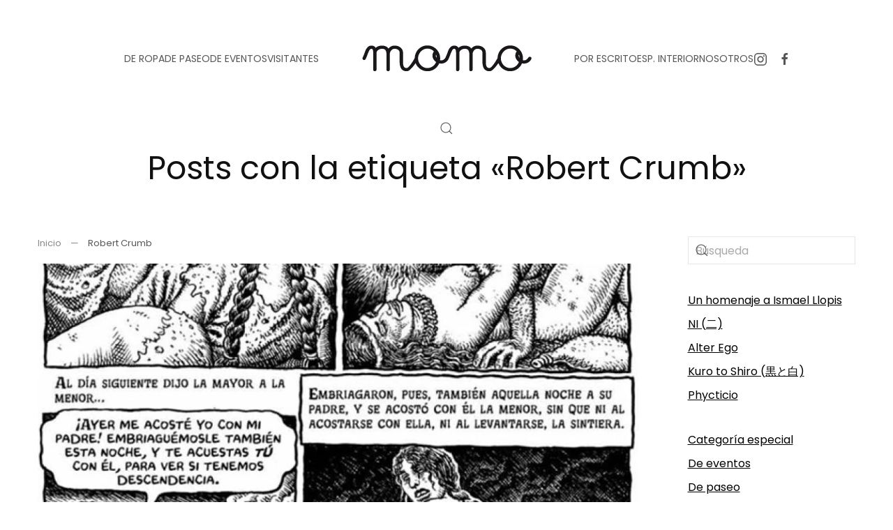

--- FILE ---
content_type: text/html; charset=UTF-8
request_url: https://www.momo-mag.com/tag/robert-crumb/
body_size: 19554
content:
<!DOCTYPE html>
<html lang="es" itemscope itemtype="https://schema.org/WebSite">
    <head>
        <meta charset="UTF-8">
        <meta name="viewport" content="width=device-width, initial-scale=1">
        <link rel="icon" href="/wp-content/uploads/2014/04/favicon.ico" sizes="any">
                <link rel="apple-touch-icon" href="/wp-content/themes/yootheme/packages/theme-wordpress/assets/images/apple-touch-icon.png">
                <title>Robert Crumb &#8211; momo-mag</title>
<link crossorigin data-rocket-preload as="font" href="https://www.momo-mag.com/wp-content/themes/yootheme/fonts/poppins-ed3da21e.woff2" rel="preload">
<style id="wpr-usedcss">@font-face{font-display:swap;font-family:Poppins;font-style:normal;font-weight:400;unicode-range:U+0000-00FF,U+0131,U+0152-0153,U+02BB-02BC,U+02C6,U+02DA,U+02DC,U+0304,U+0308,U+0329,U+2000-206F,U+20AC,U+2122,U+2191,U+2193,U+2212,U+2215,U+FEFF,U+FFFD;src:url(https://www.momo-mag.com/wp-content/themes/yootheme/fonts/poppins-ed3da21e.woff2) format('woff2')}html{font-family:Poppins;font-size:16px;font-weight:400;line-height:1.5;-webkit-text-size-adjust:100%;background:#fff;color:#555;-webkit-font-smoothing:antialiased;-moz-osx-font-smoothing:grayscale;text-rendering:optimizeLegibility}body{margin:0}a{color:#000;text-decoration:underline;cursor:pointer}a:hover{color:rgba(0,0,0,.6);text-decoration:none}:not(pre)>code{font-family:Consolas,monaco,monospace;font-size:13px;color:#ce241b;white-space:nowrap}em{color:#ce241b}canvas,iframe,img,svg,video{vertical-align:middle}canvas,img,svg,video{max-width:100%;height:auto;box-sizing:border-box}img:not([src]){visibility:hidden;min-width:1px}iframe{border:0}address,dl,ul{margin:0 0 20px}*+address,*+dl,*+ul{margin-top:20px}.uk-h1,.uk-h5,h1,h2{margin:0 0 20px;font-family:Poppins;font-weight:400;color:#111;text-transform:none}*+.uk-h1,*+.uk-h5,*+h1,*+h2{margin-top:40px}.uk-h1,h1{font-size:37.72px;line-height:1.2}h2{font-size:34px;line-height:1.3}.uk-h5{font-size:16px;line-height:1.4}@media (min-width:960px){.uk-h1,h1{font-size:46px}h2{font-size:40px}}ul{padding-left:30px}ul>li>ul{margin:0}dt{font-weight:700}address{font-style:normal}::selection{background:rgba(17,17,17,.7);color:#fff;text-shadow:none}main{display:block}template{display:none}:root{--uk-breakpoint-s:640px;--uk-breakpoint-m:960px;--uk-breakpoint-l:1200px;--uk-breakpoint-xl:1600px}.uk-link-muted a,.uk-link-toggle .uk-link-muted,a.uk-link-muted{color:rgba(17,17,17,.5)}.uk-link-muted a:hover,.uk-link-toggle:hover .uk-link-muted,a.uk-link-muted:hover{color:#555}.uk-link-reset a,a.uk-link-reset{color:inherit!important;text-decoration:none!important}.uk-link-toggle{color:inherit!important;text-decoration:none!important}.tm-child-list>ul{padding:0;list-style:none}.tm-child-list>ul>*{break-inside:avoid-column}.tm-child-list>ul>*>:last-child{margin-bottom:0}.tm-child-list>ul>*>ul,.tm-child-list>ul>:nth-child(n+2){margin-top:10px}.uk-icon{margin:0;border:none;border-radius:0;overflow:visible;font:inherit;color:inherit;text-transform:none;padding:0;background-color:transparent;display:inline-block;fill:currentcolor;line-height:0}button.uk-icon:not(:disabled){cursor:pointer}.uk-icon::-moz-focus-inner{border:0;padding:0}.uk-icon:not(.uk-preserve) [fill*="#"]:not(.uk-preserve){fill:currentcolor}.uk-icon:not(.uk-preserve) [stroke*="#"]:not(.uk-preserve){stroke:currentcolor}.uk-icon>*{transform:translate(0,0)}.uk-icon-link{color:#555;text-decoration:none!important}.uk-icon-link:hover{color:rgba(17,17,17,.5)}.uk-active>.uk-icon-link,.uk-icon-link:active{color:#484848}.uk-input{box-sizing:border-box;margin:0;border-radius:0;font:inherit}.uk-input{overflow:visible}.uk-input[type=search]::-webkit-search-cancel-button,.uk-input[type=search]::-webkit-search-decoration{-webkit-appearance:none}.uk-input[type=number]::-webkit-inner-spin-button,.uk-input[type=number]::-webkit-outer-spin-button{height:auto}.uk-input::-moz-placeholder{opacity:1}.uk-input{-webkit-appearance:none}.uk-input{max-width:100%;width:100%;border:0;padding:0 10px;background:0 0;color:#555;transition:.2s ease-in-out;transition-property:color,background-color,border-color,box-shadow}.uk-input{height:46px;vertical-align:middle;display:inline-block;border:1px solid rgba(17,17,17,.1)}.uk-input:not(input){line-height:44px}.uk-input:focus{outline:0;background-color:transparent;color:#555;border-color:#555!important}.uk-input:disabled{background-color:#f5f5f5;color:rgba(17,17,17,.5);border-color:transparent!important}.uk-input::placeholder{color:rgba(17,17,17,.5)}.uk-input[list]{padding-right:20px;background-repeat:no-repeat;background-position:100% 50%}.uk-input[list]:focus,.uk-input[list]:hover{background-image:url("data:image/svg+xml;charset=UTF-8,%3Csvg%20width%3D%2224%22%20height%3D%2216%22%20viewBox%3D%220%200%2024%2016%22%20xmlns%3D%22http%3A%2F%2Fwww.w3.org%2F2000%2Fsvg%22%3E%0A%20%20%20%20%3Cpolygon%20fill%3D%22%23555%22%20points%3D%2212%2012%208%206%2016%206%22%20%2F%3E%0A%3C%2Fsvg%3E%0A")}.uk-input[list]::-webkit-calendar-picker-indicator{display:none!important}.uk-button{margin:0;border:none;overflow:visible;font:inherit;color:inherit;text-transform:none;-webkit-appearance:none;border-radius:0;display:inline-block;box-sizing:border-box;padding:0 30px;vertical-align:middle;font-size:13px;line-height:43px;text-align:center;text-decoration:none;transition:.1s ease-in-out;transition-property:color,background-color,background-position,background-size,border-color,box-shadow;position:relative;text-transform:uppercase;background-origin:border-box}.uk-button:not(.uk-button-text):not(.uk-button-link)::before{content:"";position:absolute;top:calc(50% - 1px);left:calc(30px - 5px);right:calc(100% + 3px - (30px - 5px));height:1px;background-color:currentColor;transition:right .2s ease}.uk-button:not(:disabled){cursor:pointer}.uk-button::-moz-focus-inner{border:0;padding:0}.uk-button:hover{text-decoration:none}.uk-button:hover:not(.uk-button-text):not(.uk-button-link)::before{right:calc(30px - 5px)}.uk-button-default{background-color:#fafafa;color:#111;border:1px solid transparent}.uk-button-default:hover{background-color:#f0f0f0;color:#111;border-color:transparent}.uk-button-default.uk-active,.uk-button-default:active{background-color:#e8e8e8;color:#111;border-color:transparent}.uk-button-primary{background-color:transparent;color:#111;border:1px solid #111}.uk-button-primary:hover{background-color:#111;color:#fff;border-color:#111}.uk-button-primary.uk-active,.uk-button-primary:active{background-color:transparent;color:#111;border-color:#111}.uk-button-default:disabled,.uk-button-primary:disabled{background-color:#f5f5f5;color:rgba(17,17,17,.5);border:1px solid transparent;background-image:none;box-shadow:none}.uk-button-default:disabled::before,.uk-button-primary:disabled::before{display:none}.uk-button-text{padding:0;line-height:1.5;background:0 0;color:#111;position:relative;padding-left:28px}.uk-button-text::after{content:"";position:absolute;top:calc(50% - 1px);left:0;width:20px;border-bottom:1px solid currentColor}.uk-button-text:hover{color:rgba(17,17,17,.5)}.uk-button-text:hover:not(:disabled)::after{border-bottom-color:currentColor}.uk-button-text:disabled{color:rgba(17,17,17,.5)}.uk-section{display:flow-root;box-sizing:border-box;padding-top:40px;padding-bottom:40px}.uk-section>:last-child{margin-bottom:0}.uk-section-default{--uk-inverse:dark;background:#fff}.uk-container{display:flow-root;box-sizing:content-box;max-width:1200px;margin-left:auto;margin-right:auto;padding-left:15px;padding-right:15px}@media (min-width:640px){.uk-container{padding-left:40px;padding-right:40px}}@media (min-width:960px){.uk-section{padding-top:70px;padding-bottom:70px}.uk-container{padding-left:40px;padding-right:40px}}.uk-container>:last-child{margin-bottom:0}.uk-container .uk-container{padding-left:0;padding-right:0}.uk-container-expand{max-width:none}:where(.uk-tile-primary:not(.uk-preserve-color))>*{color:rgba(255,255,255,.7)}.uk-close{color:rgba(17,17,17,.5);transition:.1s ease-in-out;transition-property:color,opacity}.uk-close:hover{color:#555}.uk-alert-close{position:absolute;top:20px;right:15px;color:inherit;opacity:.4}.uk-alert-close:first-child+*{margin-top:0}.uk-alert-close:hover{color:inherit;opacity:.8}.uk-search{display:inline-block;position:relative;max-width:100%;margin:0}.uk-search-input::-webkit-search-cancel-button,.uk-search-input::-webkit-search-decoration{-webkit-appearance:none}.uk-search-input::-moz-placeholder{opacity:1}.uk-search-input{box-sizing:border-box;margin:0;border-radius:0;font:inherit;overflow:visible;-webkit-appearance:none;vertical-align:middle;width:100%;border:none;color:#555;transition:.2s ease-in-out;transition-property:color,background-color,border-color,box-shadow}.uk-search-input:focus{outline:0}.uk-search-input::placeholder{color:rgba(85,85,85,.5)}.uk-search .uk-search-icon{position:absolute;top:0;bottom:0;left:0;display:inline-flex;justify-content:center;align-items:center;color:#555}.uk-search .uk-search-icon:hover{color:#555}.uk-search .uk-search-icon:not(a):not(button):not(input){pointer-events:none}.uk-search .uk-search-icon-flip{right:0;left:auto}.uk-search-default{width:240px}.uk-search-default .uk-search-input{height:40px;padding-left:10px;padding-right:10px;background:0 0;border:1px solid rgba(17,17,17,.1)}.uk-search-default .uk-search-input:focus{background-color:rgba(0,0,0,0);border-color:#555}.uk-search-default .uk-search-icon{padding-left:10px;padding-right:10px}.uk-search-default:has(.uk-search-icon:not(.uk-search-icon-flip)) .uk-search-input{padding-left:40px}.uk-search-default:has(.uk-search-icon-flip) .uk-search-input{padding-right:40px}.uk-search-medium{width:400px}.uk-search-medium .uk-search-input{height:55px;padding-left:12px;padding-right:12px;background:0 0;font-size:28px;border:1px solid rgba(17,17,17,.1)}.uk-search-medium .uk-search-input:focus{background-color:rgba(0,0,0,0);border-color:#555}.uk-search-medium .uk-search-icon{padding-left:12px;padding-right:12px}.uk-search-medium:has(.uk-search-icon:not(.uk-search-icon-flip)) .uk-search-input{padding-left:48px}.uk-search-medium:has(.uk-search-icon-flip) .uk-search-input{padding-right:48px}.uk-search-large{width:500px}.uk-search-large .uk-search-input{height:90px;padding-left:20px;padding-right:20px;background:0 0;font-size:46px;border:1px solid rgba(17,17,17,.1)}.uk-search-large .uk-search-input:focus{background-color:rgba(0,0,0,0);border-color:#555}.uk-search-large .uk-search-icon{padding-left:20px;padding-right:20px}.uk-search-large:has(.uk-search-icon:not(.uk-search-icon-flip)) .uk-search-input{padding-left:80px}.uk-search-large:has(.uk-search-icon-flip) .uk-search-input{padding-right:80px}.uk-search-toggle{color:#555}.uk-search-toggle:hover{color:#111}.uk-accordion-title{display:block;font-size:20px;line-height:1.4;color:#111;overflow:hidden;text-decoration:none;font-family:Poppins;font-weight:400}.uk-accordion-title::before{content:"";width:1.4em;height:1.4em;margin-left:10px;float:right;background-image:url("data:image/svg+xml;charset=UTF-8,%3Csvg%20width%3D%2213%22%20height%3D%2213%22%20viewBox%3D%220%200%2013%2013%22%20xmlns%3D%22http%3A%2F%2Fwww.w3.org%2F2000%2Fsvg%22%3E%0A%20%20%20%20%3Crect%20fill%3D%22%23555%22%20width%3D%2213%22%20height%3D%221%22%20x%3D%220%22%20y%3D%226%22%20%2F%3E%0A%20%20%20%20%3Crect%20fill%3D%22%23555%22%20width%3D%221%22%20height%3D%2213%22%20x%3D%226%22%20y%3D%220%22%20%2F%3E%0A%3C%2Fsvg%3E");background-repeat:no-repeat;background-position:50% 50%}.uk-open>.uk-accordion-title::before{background-image:url("data:image/svg+xml;charset=UTF-8,%3Csvg%20width%3D%2213%22%20height%3D%2213%22%20viewBox%3D%220%200%2013%2013%22%20xmlns%3D%22http%3A%2F%2Fwww.w3.org%2F2000%2Fsvg%22%3E%0A%20%20%20%20%3Crect%20fill%3D%22%23555%22%20width%3D%2213%22%20height%3D%221%22%20x%3D%220%22%20y%3D%226%22%20%2F%3E%0A%3C%2Fsvg%3E")}.uk-accordion-title:hover{color:#000;text-decoration:none}.uk-accordion-content{display:flow-root;margin-top:20px}.uk-accordion-content>:last-child{margin-bottom:0}.uk-drop{display:none;position:absolute;z-index:1020;--uk-position-offset:20px;--uk-position-viewport-offset:15px;box-sizing:border-box;width:300px}.uk-drop.uk-open{display:block}.uk-dropbar{--uk-position-offset:0;--uk-position-shift-offset:0;--uk-position-viewport-offset:0;--uk-inverse:dark;width:auto;padding:30px 15px;background:#fafafa;color:#555}.uk-dropbar>:last-child{margin-bottom:0}@media (min-width:640px){.uk-dropbar{padding-left:40px;padding-right:40px}}@media (min-width:960px){.uk-dropbar{padding-left:40px;padding-right:40px}}.uk-dropbar :focus-visible{outline-color:#111!important}.uk-dropnav-dropbar{position:absolute;z-index:980;padding:0;left:0;right:0}.uk-modal{display:none;position:fixed;top:0;right:0;bottom:0;left:0;z-index:1010;overflow-y:auto;padding:15px;background:rgba(0,0,0,.6);opacity:0;transition:opacity .15s linear}@media (min-width:640px){.uk-modal{padding:50px 40px}}@media (min-width:960px){.uk-modal{padding-left:40px;padding-right:40px}}.uk-modal.uk-open{opacity:1}.uk-modal-page{overflow:hidden}.uk-modal-dialog{position:relative;box-sizing:border-box;margin:0 auto;width:600px;max-width:100%!important;background:#fff;opacity:0;transform:translateY(-100px);transition:.3s linear;transition-property:opacity,transform}.uk-open>.uk-modal-dialog{opacity:1;transform:translateY(0)}.uk-modal-body{display:flow-root;padding:30px}.uk-modal-footer{display:flow-root;padding:10px 20px;background:#fff;border-top:1px solid rgba(17,17,17,.1)}@media (min-width:640px){.uk-modal-body{padding:40px}.uk-modal-footer{padding:20px 40px}}.uk-modal-body>:last-child,.uk-modal-footer>:last-child{margin-bottom:0}.uk-slideshow-items{position:relative;z-index:0;margin:0;padding:0;list-style:none;overflow:hidden;-webkit-touch-callout:none;touch-action:pan-y}.uk-slideshow-items>*{position:absolute;top:0;left:0;right:0;bottom:0;overflow:hidden;will-change:transform,opacity}.uk-slideshow-items>:not(.uk-active){display:none}.uk-slider-container{overflow:hidden;overflow:clip}.uk-slider-items{will-change:transform;position:relative;touch-action:pan-y}.uk-slider-items:not(.uk-grid){display:flex;margin:0;padding:0;list-style:none;-webkit-touch-callout:none}.uk-slider-items.uk-grid{flex-wrap:nowrap}.uk-slider-items>*{flex:none!important;box-sizing:border-box;max-width:100%;position:relative}.uk-sticky{position:relative;z-index:980;box-sizing:border-box}.uk-sticky-fixed{margin:0!important}.uk-sticky[class*=uk-animation-]{animation-duration:.2s}.uk-sticky-placeholder{pointer-events:none}.uk-offcanvas{display:none;position:fixed;top:0;bottom:0;left:0;z-index:1000}.uk-offcanvas-flip .uk-offcanvas{right:0;left:auto}.uk-offcanvas-bar{--uk-inverse:dark;position:absolute;top:0;bottom:0;left:-270px;box-sizing:border-box;width:270px;padding:40px;background:#fff;overflow-y:auto}.uk-offcanvas-flip .uk-offcanvas-bar{left:auto;right:-270px}@media (min-width:640px){.uk-offcanvas-bar{left:-350px;width:350px;padding:40px}.uk-offcanvas-flip .uk-offcanvas-bar{right:-350px}}.uk-open>.uk-offcanvas-bar{left:0}.uk-offcanvas-flip .uk-open>.uk-offcanvas-bar{left:auto;right:0}.uk-offcanvas-bar-animation{transition:left .3s ease-out}.uk-offcanvas-flip .uk-offcanvas-bar-animation{transition-property:right}.uk-offcanvas-close{position:absolute;z-index:1000;top:5px;right:5px;padding:5px}.uk-offcanvas-close:first-child+*{margin-top:0}.uk-offcanvas-overlay{width:100vw;touch-action:none}.uk-offcanvas-overlay::before{content:"";position:absolute;top:0;bottom:0;left:0;right:0;background:rgba(245,245,245,.9);opacity:0;transition:opacity .15s linear}.uk-offcanvas-overlay.uk-open::before{opacity:1}.uk-offcanvas-container,.uk-offcanvas-page{overflow-x:hidden;overflow-x:clip}.uk-offcanvas-container{position:relative;left:0;transition:left .3s ease-out;box-sizing:border-box;width:100%}:not(.uk-offcanvas-flip).uk-offcanvas-container-animation{left:270px}.uk-offcanvas-flip.uk-offcanvas-container-animation{left:-270px}@media (min-width:640px){.uk-offcanvas-close{top:10px;right:10px}:not(.uk-offcanvas-flip).uk-offcanvas-container-animation{left:350px}.uk-offcanvas-flip.uk-offcanvas-container-animation{left:-350px}}.uk-leader-fill::after{display:inline-block;margin-left:15px;width:0;content:attr(data-fill);white-space:nowrap;color:#555}.uk-leader-fill.uk-leader-hide::after{display:none}:root{--uk-leader-fill-content:.}.uk-notification{position:fixed;top:15px;left:15px;z-index:1040;box-sizing:border-box;width:420px}@media (max-width:639px){.uk-notification{left:15px;right:15px;width:auto;margin:0}}.uk-notification-message{position:relative;padding:40px;background:#f5f5f5;color:#555;font-size:16px;line-height:1.5;cursor:pointer}*+.uk-notification-message{margin-top:10px}.uk-notification-close{display:none;position:absolute;top:20px;right:20px}.uk-notification-message:hover .uk-notification-close{display:block}.uk-sortable{position:relative}.uk-sortable>:last-child{margin-bottom:0}.uk-sortable-drag{position:fixed!important;z-index:1050!important;pointer-events:none}.uk-sortable-placeholder{opacity:0;pointer-events:none}.uk-sortable-empty{min-height:50px}.uk-thumbnav{display:flex;flex-wrap:wrap;margin:0;padding:0;list-style:none;margin-left:-15px}.uk-thumbnav>*{padding-left:15px}.uk-thumbnav>*>*{display:inline-block;position:relative}.uk-thumbnav>*>::after{content:"";position:absolute;top:0;bottom:0;left:0;right:0;background-color:transparent;background-origin:border-box;transition:.1s ease-in-out;transition-property:background-color,border-color,box-shadow,opacity}.uk-thumbnav>*>::after{background-image:linear-gradient(180deg,rgba(255,255,255,0),rgba(255,255,255,.4))}.uk-thumbnav>*>:hover::after{opacity:0}.uk-thumbnav>.uk-active>::after{opacity:0}.uk-thumbnav-vertical{flex-direction:column;margin-left:0;margin-top:-15px}.uk-thumbnav-vertical>*{padding-left:0;padding-top:15px}.uk-grid{display:flex;flex-wrap:wrap;margin:0;padding:0;list-style:none}.uk-grid>*{margin:0}.uk-grid>*>:last-child{margin-bottom:0}.uk-grid{margin-left:-40px}.uk-grid>*{padding-left:40px}*+.uk-grid-margin,.uk-grid+.uk-grid,.uk-grid>.uk-grid-margin{margin-top:40px}@media (min-width:1200px){.uk-grid{margin-left:-40px}.uk-grid>*{padding-left:40px}*+.uk-grid-margin,.uk-grid+.uk-grid,.uk-grid>.uk-grid-margin{margin-top:40px}}.uk-grid-column-small,.uk-grid-small{margin-left:-15px}.uk-grid-column-small>*,.uk-grid-small>*{padding-left:15px}.uk-grid+.uk-grid-small,.uk-grid-small>.uk-grid-margin{margin-top:15px}.uk-grid-large{margin-left:-40px}.uk-grid-large>*{padding-left:40px}*+.uk-grid-margin-large,.uk-grid+.uk-grid-large,.uk-grid+.uk-grid-row-large,.uk-grid-large>.uk-grid-margin,.uk-grid-row-large>.uk-grid-margin{margin-top:40px}@media (min-width:1200px){.uk-grid-large{margin-left:-70px}.uk-grid-large>*{padding-left:70px}*+.uk-grid-margin-large,.uk-grid+.uk-grid-large,.uk-grid+.uk-grid-row-large,.uk-grid-large>.uk-grid-margin,.uk-grid-row-large>.uk-grid-margin{margin-top:70px}}.uk-grid-item-match,.uk-grid-match>*{display:flex;flex-wrap:wrap}.uk-grid-item-match>:not([class*=uk-width]),.uk-grid-match>*>:not([class*=uk-width]){box-sizing:border-box;width:100%;flex:auto}.uk-nav,.uk-nav ul{margin:0;padding:0;list-style:none}.uk-nav li>a{display:flex;align-items:center;column-gap:.25em;text-decoration:none}.uk-nav>li>a{padding:5px 0}.uk-nav-default{font-size:14px;line-height:1.5}.uk-nav-default>li>a{color:#555;transition:.1s ease-in-out;transition-property:color,background-color,border-color,box-shadow,opacity,filter}.uk-nav-default>li>a:hover{color:rgba(17,17,17,.5)}.uk-nav-default>li.uk-active>a{color:rgba(17,17,17,.5)}.uk-nav-primary{font-size:22px;line-height:1.5;font-family:Poppins;font-weight:400}.uk-nav-primary>li>a{color:#555;transition:.1s ease-in-out;transition-property:color,background-color,border-color,box-shadow,opacity,filter}.uk-nav-primary>li>a:hover{color:#111}.uk-nav-primary>li.uk-active>a{color:#111}.uk-navbar{display:flex;position:relative}.uk-navbar-container:not(.uk-navbar-transparent){background:#fff}.uk-navbar-left,.uk-navbar-right,[class*=uk-navbar-center]{display:flex;gap:15px;align-items:center}.uk-navbar-right{margin-left:auto}.uk-navbar-center:only-child{margin-left:auto;margin-right:auto;position:relative}.uk-navbar-center:not(:only-child){position:absolute;top:50%;left:50%;transform:translate(-50%,-50%);width:max-content;box-sizing:border-box;z-index:990}.uk-navbar-center-left,.uk-navbar-center-right{position:absolute;top:0}.uk-navbar-center-left{right:calc(100% + 15px)}.uk-navbar-center-right{left:calc(100% + 15px)}[class*=uk-navbar-center-]{width:max-content;box-sizing:border-box}.uk-navbar-nav{display:flex;gap:15px;margin:0;padding:0;list-style:none}.uk-navbar-center:only-child,.uk-navbar-left,.uk-navbar-right{flex-wrap:wrap}.uk-navbar-item,.uk-navbar-nav>li>a,.uk-navbar-toggle{display:flex;justify-content:center;align-items:center;column-gap:.25em;box-sizing:border-box;min-height:100px;font-size:14px;font-family:inherit;text-decoration:none}.uk-navbar-nav>li>a{padding:0;color:#555;transition:.2s ease-in-out;transition-property:color,background-color,border-color,box-shadow;position:relative;z-index:1;text-transform:uppercase}.uk-navbar-nav>li>a::before{content:"";display:block;position:absolute;z-index:-1;bottom:50%;height:1px;background-color:transparent;transition:.3s ease-in-out;transition-property:background-color,border-color,box-shadow,height,left,right,opacity;--uk-navbar-nav-item-line-margin-horizontal:-4px;left:var(--uk-navbar-nav-item-line-margin-horizontal);right:calc(102% - var(--uk-navbar-nav-item-line-margin-horizontal))}.uk-navbar-nav>li:hover>a,.uk-navbar-nav>li>a[aria-expanded=true]{color:#111}.uk-navbar-nav>li:hover>a::before,.uk-navbar-nav>li>a[aria-expanded=true]::before{right:var(--uk-navbar-nav-item-line-margin-horizontal);background-color:#111}.uk-navbar-nav>li>a:active{color:#111}.uk-navbar-nav>li>a:active::before{background-color:#111}.uk-navbar-nav>li.uk-active>a{color:#111}.uk-navbar-nav>li.uk-active>a::before{right:var(--uk-navbar-nav-item-line-margin-horizontal);background-color:#111}.uk-navbar-item{padding:0;color:#555}.uk-navbar-item>:last-child{margin-bottom:0}.uk-navbar-toggle{padding:0;color:#555;text-transform:uppercase}.uk-navbar-toggle:hover,.uk-navbar-toggle[aria-expanded=true]{color:#111;text-decoration:none}.uk-navbar-justify .uk-navbar-item,.uk-navbar-justify .uk-navbar-left,.uk-navbar-justify .uk-navbar-nav,.uk-navbar-justify .uk-navbar-nav>li,.uk-navbar-justify .uk-navbar-right,.uk-navbar-justify .uk-navbar-toggle{flex-grow:1}.uk-navbar-dropdown{--uk-position-offset:0;--uk-position-shift-offset:-30px;--uk-position-viewport-offset:15px;--uk-inverse:dark;width:250px;padding:30px;background:#fafafa;color:rgba(17,17,17,.5)}.uk-navbar-dropdown>:last-child{margin-bottom:0}.uk-navbar-dropdown :focus-visible{outline-color:#111!important}.uk-navbar-dropdown-large{--uk-position-shift-offset:-40px;padding:40px}.uk-navbar-justify .uk-navbar-nav>li{display:flex;justify-content:center}.uk-navbar-container{transition:.1s ease-in-out;transition-property:background-color}@media (min-width:960px){.uk-navbar-left,.uk-navbar-right,[class*=uk-navbar-center]{gap:60px}.uk-navbar-center-left{right:calc(100% + 60px)}.uk-navbar-center-right{left:calc(100% + 60px)}.uk-navbar-nav{gap:60px}.uk-sticky-fixed>.uk-navbar-container:not(.uk-navbar){transition:.2s linear;transition-property:padding}:not(.uk-sticky-below)>.uk-navbar-container:not(.uk-navbar){padding-top:20px;padding-bottom:20px}}.uk-breadcrumb{padding:0;list-style:none;font-size:0}.uk-breadcrumb>*{display:contents}.uk-breadcrumb>*>*{font-size:13px;color:rgba(17,17,17,.5);text-decoration:none}.uk-breadcrumb>*>:hover{color:#555;text-decoration:none}.uk-breadcrumb>:last-child>a:not([href]),.uk-breadcrumb>:last-child>span{color:#555}.uk-breadcrumb>:nth-child(n+2):not(.uk-first-column)::before{content:"—";display:inline-block;margin:0 13px;font-size:13px;color:rgba(17,17,17,.5)}.uk-tab-left,.uk-tab-right{flex-direction:column;margin-left:0}.uk-tab-left>*,.uk-tab-right>*{padding-left:0}.uk-tab-left>*>a{justify-content:left;border-right:2px solid transparent;border-bottom:0}.uk-tab-right>*>a{justify-content:left;border-left:2px solid transparent;border-bottom:0}.uk-slidenav{padding:10px 12px;color:#fff;transition:.1s ease-in-out;transition-property:color,background-color,border-color,box-shadow;background-color:#111}.uk-slidenav:hover{color:#fff;background-color:rgba(0,0,0,.8)}.uk-slidenav:active{color:#fff;background-color:rgba(0,0,0,.6)}.uk-slidenav-large{padding:16px 20px}.uk-dotnav{display:flex;flex-wrap:wrap;margin:0;padding:0;list-style:none;margin-left:-12px}.uk-dotnav>*{flex:none;padding-left:12px}.uk-dotnav>*>*{display:block;box-sizing:border-box;width:12px;height:12px;border-radius:50%;background:0 0;text-indent:100%;overflow:hidden;white-space:nowrap;transition:.2s ease-in-out;transition-property:color,background-color,border-color,box-shadow;border:1px solid rgba(17,17,17,.25)}.uk-dotnav>*>:hover{background-color:rgba(17,17,17,.25);border-color:transparent}.uk-dotnav>*>:active{background-color:#111;border-color:transparent}.uk-dotnav>.uk-active>*{background-color:#111;border-color:transparent}.uk-dotnav-vertical{flex-direction:column;margin-left:0;margin-top:-12px}.uk-dotnav-vertical>*{padding-left:0;padding-top:12px}.uk-dropdown{--uk-position-offset:10px;--uk-position-viewport-offset:15px;--uk-inverse:dark;width:auto;min-width:200px;padding:30px;background:#fafafa;color:#555}.uk-dropdown>:last-child{margin-bottom:0}.uk-dropdown :focus-visible{outline-color:#111!important}.uk-lightbox{--uk-inverse:light;display:none;position:fixed;top:0;right:0;bottom:0;left:0;z-index:1010;background:#000;opacity:0;transition:opacity .15s linear;touch-action:pinch-zoom}.uk-lightbox.uk-open{display:block;opacity:1}.uk-lightbox :focus-visible{outline-color:rgba(255,255,255,.7)}.uk-lightbox-page{overflow:hidden}.uk-lightbox-items{margin:0;padding:0;list-style:none}.uk-lightbox-items>*{position:absolute;top:0;right:0;bottom:0;left:0;display:none;justify-content:center;align-items:flex-start;will-change:transform,opacity;overflow:auto}.uk-lightbox-items>.uk-active{display:flex}.uk-lightbox-items-fit>*{align-items:center}.uk-lightbox-items-fit>*>*{max-width:100vw;max-height:100vh}.uk-lightbox-items-fit>*>:not(iframe){width:auto;height:auto}.uk-lightbox-items.uk-lightbox-items-fit .uk-lightbox-zoom:hover{cursor:zoom-in}.uk-lightbox-items:not(.uk-lightbox-items-fit) .uk-lightbox-zoom:hover{cursor:zoom-out}.uk-lightbox-thumbnav-vertical :where(img,video){max-width:100px}.uk-lightbox-thumbnav:not(.uk-lightbox-thumbnav-vertical) :where(img,video){max-height:100px}.uk-lightbox-dotnav:empty,.uk-lightbox-thumbnav:empty{display:none}.uk-lightbox-caption:empty{display:none}.uk-lightbox-caption{padding:20px;background:rgba(0,0,0,.3);color:rgba(255,255,255,.7)}.uk-lightbox-caption>*{color:rgba(255,255,255,.7)}.uk-lightbox-counter:empty{display:none}.uk-lightbox-iframe{width:80%;height:80%}[class*=uk-animation-]{animation:.5s ease-out both}.uk-animation-fade{animation-name:uk-fade;animation-duration:.8s;animation-timing-function:linear}.uk-animation-scale-up{animation-name:uk-fade,uk-scale-up}.uk-animation-scale-down{animation-name:uk-fade,uk-scale-down}.uk-animation-slide-top{animation-name:uk-fade,uk-slide-top}.uk-animation-slide-bottom{animation-name:uk-fade,uk-slide-bottom}.uk-animation-slide-left{animation-name:uk-fade,uk-slide-left}.uk-animation-slide-right{animation-name:uk-fade,uk-slide-right}.uk-animation-slide-top-small{animation-name:uk-fade,uk-slide-top-small}.uk-animation-slide-bottom-small{animation-name:uk-fade,uk-slide-bottom-small}.uk-animation-slide-left-small{animation-name:uk-fade,uk-slide-left-small}.uk-animation-slide-right-small{animation-name:uk-fade,uk-slide-right-small}.uk-animation-slide-top-medium{animation-name:uk-fade,uk-slide-top-medium}.uk-animation-slide-bottom-medium{animation-name:uk-fade,uk-slide-bottom-medium}.uk-animation-slide-left-medium{animation-name:uk-fade,uk-slide-left-medium}.uk-animation-slide-right-medium{animation-name:uk-fade,uk-slide-right-medium}.uk-animation-kenburns{animation-name:uk-kenburns;animation-duration:15s}.uk-animation-shake{animation-name:uk-shake}.uk-animation-stroke{animation-name:uk-stroke;animation-duration:2s;stroke-dasharray:var(--uk-animation-stroke)}.uk-animation-reverse{animation-direction:reverse;animation-timing-function:ease-in}.uk-animation-fast{animation-duration:.1s}.uk-animation-toggle:not(:hover):not(:focus) [class*=uk-animation-]{animation-name:none}@keyframes uk-fade{0%{opacity:0}100%{opacity:1}}@keyframes uk-scale-up{0%{transform:scale(.9)}100%{transform:scale(1)}}@keyframes uk-scale-down{0%{transform:scale(1.1)}100%{transform:scale(1)}}@keyframes uk-slide-top{0%{transform:translateY(-100%)}100%{transform:translateY(0)}}@keyframes uk-slide-bottom{0%{transform:translateY(100%)}100%{transform:translateY(0)}}@keyframes uk-slide-left{0%{transform:translateX(-100%)}100%{transform:translateX(0)}}@keyframes uk-slide-right{0%{transform:translateX(100%)}100%{transform:translateX(0)}}@keyframes uk-slide-top-small{0%{transform:translateY(-10px)}100%{transform:translateY(0)}}@keyframes uk-slide-bottom-small{0%{transform:translateY(10px)}100%{transform:translateY(0)}}@keyframes uk-slide-left-small{0%{transform:translateX(-10px)}100%{transform:translateX(0)}}@keyframes uk-slide-right-small{0%{transform:translateX(10px)}100%{transform:translateX(0)}}@keyframes uk-slide-top-medium{0%{transform:translateY(-50px)}100%{transform:translateY(0)}}@keyframes uk-slide-bottom-medium{0%{transform:translateY(50px)}100%{transform:translateY(0)}}@keyframes uk-slide-left-medium{0%{transform:translateX(-50px)}100%{transform:translateX(0)}}@keyframes uk-slide-right-medium{0%{transform:translateX(50px)}100%{transform:translateX(0)}}@keyframes uk-kenburns{0%{transform:scale(1)}100%{transform:scale(1.2)}}@keyframes uk-shake{0%,100%{transform:translateX(0)}10%{transform:translateX(-9px)}20%{transform:translateX(8px)}30%{transform:translateX(-7px)}40%{transform:translateX(6px)}50%{transform:translateX(-5px)}60%{transform:translateX(4px)}70%{transform:translateX(-3px)}80%{transform:translateX(2px)}90%{transform:translateX(-1px)}}@keyframes uk-stroke{0%{stroke-dashoffset:var(--uk-animation-stroke)}100%{stroke-dashoffset:0}}[class*=uk-child-width]>*{box-sizing:border-box;width:100%}.uk-child-width-1-4>*{width:25%}[class*=uk-width]{box-sizing:border-box;width:100%;max-width:100%}.uk-width-auto{width:auto}@media (min-width:640px){.uk-width-1-3\@s{width:calc(100% / 3)}.uk-width-2-3\@s{width:calc(200% / 3)}.uk-width-1-3\@s,.uk-width-2-3\@s{flex:initial}}.uk-text-meta{font-size:13px;line-height:1.4;color:rgba(17,17,17,.5)}.uk-text-meta>a{color:rgba(17,17,17,.5)}.uk-text-meta>a:hover{color:#555;text-decoration:none}.uk-text-large{font-size:28px;line-height:1.5}.uk-text-muted{color:rgba(17,17,17,.5)!important}.uk-text-right{text-align:right!important}.uk-text-center{text-align:center!important}@media (min-width:960px){.uk-width-1-1\@m{width:100%}.uk-width-1-4\@m{width:25%}.uk-width-3-4\@m{width:75%}.uk-width-1-1\@m,.uk-width-1-4\@m,.uk-width-3-4\@m{flex:initial}.uk-text-center\@m{text-align:center!important}}.uk-svg,.uk-svg:not(.uk-preserve) [fill*="#"]:not(.uk-preserve){fill:currentcolor}.uk-svg:not(.uk-preserve) [stroke*="#"]:not(.uk-preserve){stroke:currentcolor}.uk-svg{transform:translate(0,0)}svg .uk-text-muted,svg.uk-text-muted{color:rgba(55,55,55,.5)!important}.uk-panel{display:flow-root;position:relative;box-sizing:border-box}.uk-panel>:last-child{margin-bottom:0}.uk-overflow-hidden{overflow:hidden}.uk-display-block{display:block!important}.uk-preserve-width,.uk-preserve-width canvas,.uk-preserve-width img,.uk-preserve-width svg,.uk-preserve-width video{max-width:none}.uk-responsive-width{box-sizing:border-box}.uk-responsive-width{max-width:100%!important;height:auto}[uk-responsive]{max-width:100%}.uk-logo{font-size:22px;font-family:Poppins;color:#111;text-decoration:none;text-transform:uppercase}:where(.uk-logo){display:inline-block;vertical-align:middle}.uk-logo:hover{color:#111;text-decoration:none}.uk-logo :where(img,svg,video){display:block}.uk-disabled{pointer-events:none}.uk-drag,.uk-drag *{cursor:move}.uk-drag iframe{pointer-events:none}.uk-dragover{box-shadow:0 0 20px rgba(100,100,100,.3)}.uk-flex{display:flex}.uk-flex-inline{display:inline-flex}.uk-flex-center{justify-content:center}.uk-flex-top{align-items:flex-start}.uk-flex-middle{align-items:center}.uk-flex-column{flex-direction:column}.uk-flex-nowrap{flex-wrap:nowrap}.uk-flex-wrap-top{align-content:flex-start}.uk-flex-1{flex:1}.uk-margin{margin-bottom:20px}*+.uk-margin{margin-top:20px!important}.uk-margin-top{margin-top:20px!important}.uk-margin-small-top{margin-top:10px!important}.uk-margin-medium-top{margin-top:40px!important}.uk-margin-large-top{margin-top:40px!important}@media (min-width:1200px){.uk-margin-large-top{margin-top:70px!important}}.uk-margin-auto-bottom{margin-bottom:auto!important}.uk-margin-auto-vertical{margin-top:auto!important;margin-bottom:auto!important}.uk-margin-remove-bottom{margin-bottom:0!important}.uk-margin-remove-adjacent+*,.uk-margin-remove-first-child>:first-child{margin-top:0!important}.uk-padding-remove-vertical{padding-top:0!important;padding-bottom:0!important}:root{--uk-position-margin-offset:0px}[class*=uk-position-bottom],[class*=uk-position-center],[class*=uk-position-top]{position:absolute!important;max-width:calc(100% - (var(--uk-position-margin-offset) * 2));box-sizing:border-box}.uk-position-bottom{bottom:0;left:0;right:0}.uk-position-top-left{top:0;left:0}.uk-position-top-right{top:0;right:0}[class*=uk-position-center-left],[class*=uk-position-center-right]{top:calc(50% - var(--uk-position-margin-offset));--uk-position-translate-y:-50%;transform:translate(0,var(--uk-position-translate-y))}.uk-position-center-left{left:0}.uk-position-center-right{right:0}.uk-position-small{margin:15px;--uk-position-margin-offset:15px}.uk-position-medium{margin:40px;--uk-position-margin-offset:40px}.uk-position-z-index{z-index:1}:where(.uk-transition-fade),:where([class*=uk-transition-scale]),:where([class*=uk-transition-slide]){--uk-position-translate-x:0;--uk-position-translate-y:0}.uk-transition-fade,[class*=uk-transition-slide]{--uk-translate-x:0;--uk-translate-y:0;--uk-scale-x:1;--uk-scale-y:1;transform:translate(var(--uk-position-translate-x),var(--uk-position-translate-y)) translate(var(--uk-translate-x),var(--uk-translate-y)) scale(var(--uk-scale-x),var(--uk-scale-y));transition:.3s ease-out;transition-property:opacity,transform,filter;opacity:0}.uk-transition-active.uk-active .uk-transition-fade{opacity:1}.uk-transition-slide-bottom{--uk-translate-y:100%}.uk-transition-active.uk-active [class*=uk-transition-slide]{--uk-translate-x:0;--uk-translate-y:0;opacity:1}.uk-transition-opaque{opacity:1}.uk-transition-disable,.uk-transition-disable *{transition:none!important}[hidden]{display:none!important}@media (max-width:959px){.uk-visible\@m{display:none!important}}.uk-invisible{visibility:hidden!important}.uk-hidden-visually:not(:focus):not(:active):not(:focus-within){position:absolute!important;width:0!important;height:0!important;padding:0!important;border:0!important;margin:0!important;overflow:hidden!important}.uk-light{color:rgba(255,255,255,.7)}.uk-light a{color:#fff}.uk-light a:hover{color:rgba(255,255,255,.5)}.uk-light :not(pre)>code{color:rgba(255,255,255,.7)}.uk-light em{color:#fff}.uk-light .uk-h1,.uk-light .uk-h5,.uk-light h1,.uk-light h2{color:#fff}.uk-light :focus-visible{outline-color:#fff}.uk-light .uk-link-muted a,.uk-light a.uk-link-muted{color:rgba(255,255,255,.5)}.uk-light .uk-link-muted a:hover,.uk-light .uk-link-toggle:hover .uk-link-muted,.uk-light a.uk-link-muted:hover{color:rgba(255,255,255,.7)}.uk-light .uk-icon-link{color:rgba(255,255,255,.5)}.uk-light .uk-icon-link:hover{color:rgba(255,255,255,.7)}.uk-light .uk-active>.uk-icon-link,.uk-light .uk-icon-link:active{color:rgba(255,255,255,.7)}.uk-light .uk-input{background-color:transparent;color:rgba(255,255,255,.7);background-clip:padding-box;border-color:rgba(255,255,255,.2)!important}.uk-light .uk-input:focus{background-color:transparent;color:#fff;border-color:#fff!important}.uk-light .uk-input::placeholder{color:rgba(255,255,255,.5)}.uk-light .uk-input[list]:focus,.uk-light .uk-input[list]:hover{background-image:url("data:image/svg+xml;charset=UTF-8,%3Csvg%20width%3D%2224%22%20height%3D%2216%22%20viewBox%3D%220%200%2024%2016%22%20xmlns%3D%22http%3A%2F%2Fwww.w3.org%2F2000%2Fsvg%22%3E%0A%20%20%20%20%3Cpolygon%20fill%3D%22rgba%28255,%20255,%20255,%200.7%29%22%20points%3D%2212%2012%208%206%2016%206%22%20%2F%3E%0A%3C%2Fsvg%3E%0A")}.uk-light .uk-button-default{background-color:#fff;color:#555;border-color:transparent}.uk-light .uk-button-default:hover{background-color:#fff;color:#555;border-color:transparent}.uk-light .uk-button-default.uk-active,.uk-light .uk-button-default:active{background-color:#e6e6e6;color:#555;border-color:transparent}.uk-light .uk-button-primary{background-color:transparent;color:#fff;border-color:#fff}.uk-light .uk-button-primary:hover{background-color:rgba(0,0,0,0);color:#fff;border-color:#fff}.uk-light .uk-button-primary.uk-active,.uk-light .uk-button-primary:active{background-color:rgba(0,0,0,0);color:#fff;border-color:#fff}.uk-light .uk-button-text{color:#fff}.uk-light .uk-button-text::after{border-bottom-color:currentColor}.uk-light .uk-button-text:hover{color:rgba(255,255,255,.7)}.uk-light .uk-button-text:hover:not(:disabled)::after{border-bottom-color:currentColor}.uk-light .uk-button-text:disabled{color:rgba(255,255,255,.5)}.uk-light .uk-close{color:rgba(255,255,255,.5)}.uk-light .uk-close:hover{color:rgba(255,255,255,.7)}.uk-light .uk-search-input{color:rgba(255,255,255,.7)}.uk-light .uk-search-input::placeholder{color:rgba(255,255,255,.5)}.uk-light .uk-search .uk-search-icon{color:rgba(255,255,255,.5)}.uk-light .uk-search .uk-search-icon:hover{color:rgba(255,255,255,.5)}.uk-light .uk-search-default .uk-search-input{background-color:transparent;border-color:rgba(255,255,255,.2)}.uk-light .uk-search-default .uk-search-input:focus{background-color:transparent;border-color:rgba(255,255,255,.7)}.uk-light .uk-search-medium .uk-search-input{background-color:transparent;border-color:rgba(255,255,255,.2)}.uk-light .uk-search-medium .uk-search-input:focus{background-color:transparent;border-color:rgba(255,255,255,.7)}.uk-light .uk-search-large .uk-search-input{background-color:transparent;border-color:rgba(255,255,255,.2)}.uk-light .uk-search-large .uk-search-input:focus{background-color:transparent;border-color:rgba(255,255,255,.7)}.uk-light .uk-search-toggle{color:rgba(255,255,255,.5)}.uk-light .uk-search-toggle:hover{color:rgba(255,255,255,.7)}.uk-light .uk-accordion-title{color:#fff}.uk-light .uk-accordion-title:hover{color:rgba(255,255,255,.7)}.uk-light .uk-leader-fill::after{color:rgba(255,255,255,.7)}.uk-light .uk-thumbnav>*>::after{background-color:transparent}.uk-light .uk-thumbnav>*>::after{background-image:linear-gradient(180deg,rgba(0,0,0,0),rgba(0,0,0,.4))}.uk-light .uk-nav-default>li>a{color:rgba(255,255,255,.5)}.uk-light .uk-nav-default>li>a:hover{color:#fff}.uk-light .uk-nav-default>li.uk-active>a{color:#fff}.uk-light .uk-nav-primary>li>a{color:rgba(255,255,255,.5)}.uk-light .uk-nav-primary>li>a:hover{color:rgba(255,255,255,.7)}.uk-light .uk-nav-primary>li.uk-active>a{color:#fff}.uk-light .uk-navbar-nav>li>a{color:rgba(255,255,255,.5)}.uk-light .uk-navbar-nav>li>a::before{background-color:transparent}.uk-light .uk-navbar-nav>li:hover>a,.uk-light .uk-navbar-nav>li>a[aria-expanded=true]{color:#fff}.uk-light .uk-navbar-nav>li:hover>a::before,.uk-light .uk-navbar-nav>li>a[aria-expanded=true]::before{background-color:#fff}.uk-light .uk-navbar-nav>li>a:active{color:#fff}.uk-light .uk-navbar-nav>li>a:active::before{background-color:#fff}.uk-light .uk-navbar-nav>li.uk-active>a{color:#fff}.uk-light .uk-navbar-nav>li.uk-active>a::before{background-color:#fff}.uk-light .uk-navbar-item{color:rgba(255,255,255,.7)}.uk-light .uk-navbar-toggle{color:rgba(255,255,255,.5)}.uk-light .uk-navbar-toggle:hover,.uk-light .uk-navbar-toggle[aria-expanded=true]{color:#fff}.uk-light .uk-breadcrumb>*>*{color:rgba(255,255,255,.5)}.uk-light .uk-breadcrumb>*>:hover{color:rgba(255,255,255,.7)}.uk-light .uk-breadcrumb>:last-child>*{color:rgba(255,255,255,.7)}.uk-light .uk-breadcrumb>:nth-child(n+2):not(.uk-first-column)::before{color:rgba(255,255,255,.5)}.uk-light .uk-slidenav{color:#111;background-color:#fff}.uk-light .uk-slidenav:hover{color:#111;background-color:rgba(255,255,255,.8)}.uk-light .uk-slidenav:active{color:#111;background-color:rgba(255,255,255,.6)}.uk-light .uk-dotnav>*>*{background-color:transparent;border-color:#fff}.uk-light .uk-dotnav>*>:hover{background-color:rgba(255,255,255,.9);border-color:transparent}.uk-light .uk-dotnav>*>:active{background-color:rgba(255,255,255,.5);border-color:transparent}.uk-light .uk-dotnav>.uk-active>*{background-color:rgba(255,255,255,.9);border-color:#fff}.uk-light .uk-text-meta{color:rgba(255,255,255,.5)}.uk-light .uk-text-muted{color:rgba(255,255,255,.5)!important}.uk-light .uk-logo{color:#fff}.uk-light .uk-logo:hover{color:#fff}.uk-light .uk-logo:has(.uk-logo-inverse)>:not(picture:has(.uk-logo-inverse)):not(.uk-logo-inverse){display:none}.uk-light .uk-accordion-title::before{background-image:url("data:image/svg+xml;charset=UTF-8,%3Csvg%20width%3D%2213%22%20height%3D%2213%22%20viewBox%3D%220%200%2013%2013%22%20xmlns%3D%22http%3A%2F%2Fwww.w3.org%2F2000%2Fsvg%22%3E%0A%20%20%20%20%3Crect%20fill%3D%22rgba%28255,%20255,%20255,%200.7%29%22%20width%3D%2213%22%20height%3D%221%22%20x%3D%220%22%20y%3D%226%22%20%2F%3E%0A%20%20%20%20%3Crect%20fill%3D%22rgba%28255,%20255,%20255,%200.7%29%22%20width%3D%221%22%20height%3D%2213%22%20x%3D%226%22%20y%3D%220%22%20%2F%3E%0A%3C%2Fsvg%3E")}.uk-light .uk-open>.uk-accordion-title::before{background-image:url("data:image/svg+xml;charset=UTF-8,%3Csvg%20width%3D%2213%22%20height%3D%2213%22%20viewBox%3D%220%200%2013%2013%22%20xmlns%3D%22http%3A%2F%2Fwww.w3.org%2F2000%2Fsvg%22%3E%0A%20%20%20%20%3Crect%20fill%3D%22rgba%28255,%20255,%20255,%200.7%29%22%20width%3D%2213%22%20height%3D%221%22%20x%3D%220%22%20y%3D%226%22%20%2F%3E%0A%3C%2Fsvg%3E")}.uk-light svg .uk-text-muted,.uk-light svg.uk-text-muted{color:rgba(255,255,255,.5)!important}*{--uk-inverse:initial}.uk-light{--uk-inverse:light}.tm-headerbar-default,.uk-dark,.uk-dropbar,.uk-dropdown,.uk-navbar-container:not(.uk-navbar-transparent),.uk-navbar-dropdown,.uk-offcanvas-bar,.uk-section-default:not(.uk-preserve-color){--uk-inverse:dark}@media print{*,::after,::before{background:0 0!important;color:#000!important;box-shadow:none!important;text-shadow:none!important}a,a:visited{text-decoration:underline}img,tr{page-break-inside:avoid}img{max-width:100%!important}@page{margin:.5cm}h2{orphans:3;widows:3}h2{page-break-after:avoid}}html{overflow-y:scroll}body{overflow:hidden;overflow:clip}.tm-page{position:relative}.tm-page:has(> * > .uk-position-z-index-negative){isolation:isolate}.tm-page>:is(main,footer,.builder):has(> .uk-position-z-index-negative){display:contents}.tm-page>:nth-child(3){--tm-reveal:-10}.tm-page>:nth-child(4){--tm-reveal:-20}.tm-page>:nth-child(5){--tm-reveal:-30}.tm-page>:nth-child(6){--tm-reveal:-40}@media (min-width:960px){.uk-hidden\@m{display:none!important}.tm-page{border:14px solid #fff}}@media (min-width:1200px){.tm-page{border-width:14px}}:where(.tm-page-container){background-color:#ededed;--uk-inverse:dark}.tm-header,.tm-header-mobile{position:relative}.tm-headerbar-bottom{padding-top:20px;padding-bottom:20px}.tm-headerbar{font-size:13px}.tm-headerbar-bottom.tm-headerbar-default{background:#fff}:where(.tm-header-overlay){z-index:980}.uk-grid.tm-grid-expand>*{flex-grow:1}@media (min-width:640px){.tm-grid-expand>.uk-width-1-3\@s,.tm-grid-expand>.uk-width-2-3\@s{flex-grow:1}}@media (min-width:960px){.tm-grid-expand>.uk-width-1-1\@m,.tm-grid-expand>.uk-width-1-4\@m,.tm-grid-expand>.uk-width-3-4\@m{flex-grow:1}}.uk-flex>picture{display:contents}:where(.tm-transition-border){display:block;position:relative}.uk-navbar-toggle-icon svg>[class*=line-]{transition:.2s ease-in-out;transition-property:transform,opacity;transform-origin:center;opacity:1}.uk-navbar-toggle-icon svg>.line-3{opacity:0}</style>
<meta name='robots' content='max-image-preview:large' />
<link rel='dns-prefetch' href='//www.googletagmanager.com' />

<link rel="alternate" type="application/rss+xml" title="momo-mag &raquo; Feed" href="https://www.momo-mag.com/feed/" />
<link rel="alternate" type="application/rss+xml" title="momo-mag &raquo; Feed de los comentarios" href="https://www.momo-mag.com/comments/feed/" />
<link rel="alternate" type="application/rss+xml" title="momo-mag &raquo; Etiqueta Robert Crumb del feed" href="https://www.momo-mag.com/tag/robert-crumb/feed/" />


<!-- Fragmento de código de la etiqueta de Google (gtag.js) añadida por Site Kit -->
<!-- Fragmento de código de Google Analytics añadido por Site Kit -->
<script src="https://www.googletagmanager.com/gtag/js?id=G-45P3RCTPG1" id="google_gtagjs-js" async></script>
<script id="google_gtagjs-js-after">
window.dataLayer = window.dataLayer || [];function gtag(){dataLayer.push(arguments);}
gtag("set","linker",{"domains":["www.momo-mag.com"]});
gtag("js", new Date());
gtag("set", "developer_id.dZTNiMT", true);
gtag("config", "G-45P3RCTPG1");
</script>

<!-- OG: 3.3.8 -->
<meta property="og:type" content="website"><meta property="og:locale" content="es"><meta property="og:site_name" content="momo-mag"><meta property="og:url" content="https://www.momo-mag.com/tag/robert-crumb/"><meta property="og:title" content="Robert Crumb &#8211; momo-mag">

<meta property="twitter:partner" content="ogwp"><meta property="twitter:title" content="Robert Crumb &#8211; momo-mag"><meta property="twitter:url" content="https://www.momo-mag.com/tag/robert-crumb/">
<meta itemprop="name" content="Robert Crumb &#8211; momo-mag">
<!-- /OG -->

<link rel="https://api.w.org/" href="https://www.momo-mag.com/wp-json/" /><link rel="alternate" title="JSON" type="application/json" href="https://www.momo-mag.com/wp-json/wp/v2/tags/837" /><meta name="generator" content="Site Kit by Google 1.164.0" />		<meta charset="utf-8">
		<meta name="abstract" content="momo magaZine">
		<meta name="author" content="admin">
		<meta name="classification" content="De eventos, De paseo, De ropa, Espacio Interior, Por escrito, Sin categoría, Visitantes">
		<meta name="copyright" content="Copyright momo-mag - All rights Reserved.">
		<meta name="designer" content="ThemesIndep">
		<meta name="distribution" content="Global">
		<meta name="language" content="es">
		<meta name="publisher" content="momo-mag">
		<meta name="rating" content="General">
		<meta name="resource-type" content="Document">
		<meta name="revisit-after" content="3">
		<meta name="subject" content="De eventos, De paseo, De ropa, Espacio Interior, Por escrito, Sin categoría, Visitantes">
		<meta name="template" content="SimpleMag">
		<meta name="robots" content="index,follow">
		<meta name="facebook-domain-verification" content="5y7l2gvhip3auglc3pvue4p4kaam3b" />
<script src="https://www.momo-mag.com/wp-content/themes/yootheme/vendor/assets/uikit/dist/js/uikit.min.js?ver=4.5.31" data-rocket-defer defer></script>
<script src="https://www.momo-mag.com/wp-content/themes/yootheme/vendor/assets/uikit/dist/js/uikit-icons-jack-baker.min.js?ver=4.5.31" data-rocket-defer defer></script>
<script data-minify="1" src="https://www.momo-mag.com/wp-content/cache/min/1/wp-content/themes/yootheme/js/theme.js?ver=1756742678" data-rocket-defer defer></script>
<script>window.yootheme ||= {}; var $theme = yootheme.theme = {"i18n":{"close":{"label":"Cerrar","0":"yootheme"},"totop":{"label":"Back to top","0":"yootheme"},"marker":{"label":"Open","0":"yootheme"},"navbarToggleIcon":{"label":"Abrir el men\u00fa","0":"yootheme"},"paginationPrevious":{"label":"P\u00e1gina anterior","0":"yootheme"},"paginationNext":{"label":"P\u00e1gina siguiente","0":"yootheme"},"searchIcon":{"toggle":"B\u00fasqueda abierta","submit":"Enviar b\u00fasqueda"},"slider":{"next":"Diapositiva siguiente","previous":"Diapositiva anterior","slideX":"Diapositiva %s","slideLabel":"%s de %s"},"slideshow":{"next":"Diapositiva siguiente","previous":"Diapositiva anterior","slideX":"Diapositiva %s","slideLabel":"%s de %s"},"lightboxPanel":{"next":"Diapositiva siguiente","previous":"Diapositiva anterior","slideLabel":"%s de %s","close":"Cerrar"}}};</script>
<script>// Permet lightbox només per a imatges; la resta d'enllaços funcionen normal
(function () {
  const IMG_RE = /\.(?:jpe?g|png|gif|webp|avif)(?:\?.*)?$/i;

  function isImageLink(a) {
    if (!a) return false;
    const href = (a.getAttribute('href') || '').split('#')[0];
    // Si vols, permet també data-type="image" encara que l'URL no tingui extensió
    if ((a.dataset.type || '').toLowerCase() === 'image') return true;
    return IMG_RE.test(href);
  }

  // Capturem abans que UIkit (fase de captura = true)
  document.addEventListener('click', function (e) {
    const a = e.target.closest('a');
    if (!a) return;
    const lbContainer = a.closest('[uk-lightbox]');
    if (!lbContainer) return; // no és dins d'un lightbox

    if (!isImageLink(a)) {
      // Bloqueja que UIkit "segresti" el clic.
      // No fem preventDefault: l'enllaç navega normal.
      e.stopImmediatePropagation();
    }
  }, true);
})();</script>    <meta name="generator" content="WP Rocket 3.20.0.3" data-wpr-features="wpr_remove_unused_css wpr_defer_js wpr_minify_js wpr_minify_css wpr_host_fonts_locally wpr_desktop" /></head>
    <body class="archive tag tag-robert-crumb tag-837 wp-theme-yootheme ">

        
        <div data-rocket-location-hash="f16e700f90a200cefc576ea95686d271" class="uk-hidden-visually uk-notification uk-notification-top-left uk-width-auto">
            <div data-rocket-location-hash="a4ebbd40bcd989087f1b4682dad55de7" class="uk-notification-message">
                <a href="#tm-main" class="uk-link-reset">Ir al contenido principal</a>
            </div>
        </div>

        
        
        <div data-rocket-location-hash="9c887d8582b3ecf05a1229bf9ed593ac" class="tm-page">

                        


<header data-rocket-location-hash="e909d893bfba1754346e3536380ce8b4" class="tm-header-mobile uk-hidden@m">


    
        <div data-rocket-location-hash="597990a0acf3d13109f7ee09adfe6a6a" class="uk-navbar-container">

            <div class="uk-container uk-container-expand">
                <nav class="uk-navbar" uk-navbar="{&quot;align&quot;:&quot;center&quot;,&quot;container&quot;:&quot;.tm-header-mobile&quot;,&quot;boundary&quot;:&quot;.tm-header-mobile .uk-navbar-container&quot;}">

                                        <div class="uk-navbar-left ">

                                                    <a href="https://www.momo-mag.com/" aria-label="Volver al inicio" class="uk-logo uk-navbar-item">
    <picture>
<source type="image/webp" srcset="/wp-content/themes/yootheme/cache/cf/Logo-trans_n-cfa95276.webp 245w, /wp-content/themes/yootheme/cache/88/Logo-trans_n-886b4578.webp 246w" sizes="(min-width: 246px) 246px">
<img alt="MoMo  " loading="eager" src="/wp-content/themes/yootheme/cache/3e/Logo-trans_n-3eafd2ab.png" width="246" height="38">
</picture></a>                        
                        
                        
                    </div>
                    
                    
                                        <div class="uk-navbar-right">

                                                                            
                                                    <a uk-toggle href="#tm-dialog-mobile" class="uk-navbar-toggle">

        
        <div uk-navbar-toggle-icon></div>

        
    </a>                        
                    </div>
                    
                </nav>
            </div>

        </div>

    



        <div data-rocket-location-hash="397d152635ab213c0d4385d203d39eba" id="tm-dialog-mobile" uk-offcanvas="container: true; overlay: true" mode="slide" flip>
        <div class="uk-offcanvas-bar uk-flex uk-flex-column">

                        <button class="uk-offcanvas-close uk-close-large" type="button" uk-close uk-toggle="cls: uk-close-large; mode: media; media: @s"></button>
            
                        <div class="uk-margin-auto-bottom">
                
<div class="uk-panel widget widget_nav_menu" id="nav_menu-2">

    
    
<ul class="uk-nav uk-nav-default">
    
	<li class="menu-item menu-item-type-taxonomy menu-item-object-category"><a href="https://www.momo-mag.com/category/de-ropa/">De ropa</a></li>
	<li class="menu-item menu-item-type-taxonomy menu-item-object-category"><a href="https://www.momo-mag.com/category/de-paseo/">De paseo</a></li>
	<li class="menu-item menu-item-type-taxonomy menu-item-object-category"><a href="https://www.momo-mag.com/category/de-eventos/">De eventos</a></li>
	<li class="menu-item menu-item-type-taxonomy menu-item-object-category"><a href="https://www.momo-mag.com/category/visitantes/">Visitantes</a></li>
	<li class="menu-item menu-item-type-taxonomy menu-item-object-category"><a href="https://www.momo-mag.com/category/por-escrito/">Por escrito</a></li>
	<li class="menu-item menu-item-type-taxonomy menu-item-object-category"><a href="https://www.momo-mag.com/category/espacio-interior/">Esp. Interior</a></li>
	<li class="menu-item menu-item-type-post_type menu-item-object-page"><a href="https://www.momo-mag.com/nosotros/">Nosotros</a></li></ul>

</div>
            </div>
            
            
        </div>
    </div>
    
    
    

</header>




<header data-rocket-location-hash="1efa9ba53b2007500135d050a02189d5" class="tm-header uk-visible@m">




    
    
                <div data-rocket-location-hash="84052d74b52951d48bf02f5283a5c4b2" uk-sticky media="@m" show-on-up animation="uk-animation-slide-top" cls-active="uk-navbar-sticky" sel-target=".uk-navbar-container">
        
            <div class="uk-navbar-container">

                <div class="uk-container">
                    <nav class="uk-navbar" uk-navbar="{&quot;align&quot;:&quot;center&quot;,&quot;container&quot;:&quot;.tm-header &gt; [uk-sticky]&quot;,&quot;boundary&quot;:&quot;.tm-header .uk-navbar-container&quot;}">

                        
                        <div class="uk-navbar-center">

                            
                                                                <div class="uk-navbar-center-left uk-preserve-width">
                                    
<ul class="uk-navbar-nav">
    
	<li class="menu-item menu-item-type-taxonomy menu-item-object-category uk-parent"><a href="https://www.momo-mag.com/category/de-ropa/">De ropa</a>
	<div class="uk-drop uk-navbar-dropdown uk-navbar-dropdown-large" pos="bottom-center" stretch="x" boundary=".tm-header .uk-navbar-container"><div class="uk-grid tm-grid-expand uk-child-width-1-1 uk-grid-margin">
<div class="uk-width-1-1">
    
        
            
            
            
                
                    
<div class="uk-margin uk-text-center">
    
        <div class="uk-grid uk-child-width-1-4 uk-grid-column-small uk-grid-match" uk-grid>                <div>
<div class="el-item uk-flex uk-flex-column">
        <a class="uk-flex-1 uk-panel uk-margin-remove-first-child uk-link-toggle" href="https://www.momo-mag.com/alter-ego-2/">    
        
            
                
            
            
                                

    
                <picture>
<source type="image/webp" srcset="/wp-content/themes/yootheme/cache/3b/13-portada-scaled-3bcf7763.webp 380w, /wp-content/themes/yootheme/cache/2f/13-portada-scaled-2f21cc52.webp 760w" sizes="(min-width: 380px) 380px">
<img src="/wp-content/themes/yootheme/cache/30/13-portada-scaled-30c1bcd2.jpeg" width="380" height="250" alt loading="lazy" class="el-image">
</picture>        
        
    
                
                
                    

        
                <div class="el-title uk-h5 uk-margin-top uk-margin-remove-bottom">                        Alter Ego                    </div>        
        
    
        
        
                <div class="el-content uk-panel uk-margin-small-top">14 febrero, 2023</div>        
        
        

                
                
            
        
        </a>    
</div></div>
                <div>
<div class="el-item uk-flex uk-flex-column">
        <a class="uk-flex-1 uk-panel uk-margin-remove-first-child uk-link-toggle" href="https://www.momo-mag.com/campy-days/">    
        
            
                
            
            
                                

    
                <picture>
<source type="image/webp" srcset="/wp-content/themes/yootheme/cache/4a/PORTADA-6-scaled-4a393f0a.webp 380w, /wp-content/themes/yootheme/cache/5e/PORTADA-6-scaled-5ed7843b.webp 760w" sizes="(min-width: 380px) 380px">
<img src="/wp-content/themes/yootheme/cache/00/PORTADA-6-scaled-00d661b1.jpeg" width="380" height="250" alt loading="lazy" class="el-image">
</picture>        
        
    
                
                
                    

        
                <div class="el-title uk-h5 uk-margin-top uk-margin-remove-bottom">                        Campy days                    </div>        
        
    
        
        
                <div class="el-content uk-panel uk-margin-small-top">15 marzo, 2023</div>        
        
        

                
                
            
        
        </a>    
</div></div>
                <div>
<div class="el-item uk-flex uk-flex-column">
        <a class="uk-flex-1 uk-panel uk-margin-remove-first-child uk-link-toggle" href="https://www.momo-mag.com/sai-gon-portrait/">    
        
            
                
            
            
                                

    
                <picture>
<source type="image/webp" srcset="/wp-content/themes/yootheme/cache/58/10-6-scaled-581f7a10.webp 380w, /wp-content/themes/yootheme/cache/4c/10-6-scaled-4cf1c121.webp 760w" sizes="(min-width: 380px) 380px">
<img src="/wp-content/themes/yootheme/cache/d8/10-6-scaled-d88af3a1.jpeg" width="380" height="250" alt loading="lazy" class="el-image">
</picture>        
        
    
                
                
                    

        
                <div class="el-title uk-h5 uk-margin-top uk-margin-remove-bottom">                        Sài Gòn Portrait                    </div>        
        
    
        
        
                <div class="el-content uk-panel uk-margin-small-top">27 febrero, 2023</div>        
        
        

                
                
            
        
        </a>    
</div></div>
                <div>
<div class="el-item uk-flex uk-flex-column">
        <a class="uk-flex-1 uk-panel uk-margin-remove-first-child uk-link-toggle" href="https://www.momo-mag.com/no-dejes-huella/">    
        
            
                
            
            
                                

    
                <picture>
<source type="image/webp" srcset="/wp-content/themes/yootheme/cache/2b/00-COVER-No-dejes-huella-scaled-2b2c9ad8.webp 380w, /wp-content/themes/yootheme/cache/3f/00-COVER-No-dejes-huella-scaled-3fc221e9.webp 760w" sizes="(min-width: 380px) 380px">
<img src="/wp-content/themes/yootheme/cache/50/00-COVER-No-dejes-huella-scaled-50cfa6bb.jpeg" width="380" height="250" alt loading="lazy" class="el-image">
</picture>        
        
    
                
                
                    

        
                <div class="el-title uk-h5 uk-margin-top uk-margin-remove-bottom">                        No dejes huella                    </div>        
        
    
        
        
                <div class="el-content uk-panel uk-margin-small-top">28 febrero, 2023</div>        
        
        

                
                
            
        
        </a>    
</div></div>
                </div>
    
</div>
                
            
        
    
</div></div></div></li>
	<li class="menu-item menu-item-type-taxonomy menu-item-object-category uk-parent"><a href="https://www.momo-mag.com/category/de-paseo/">De paseo</a>
	<div class="uk-drop uk-navbar-dropdown uk-navbar-dropdown-large" pos="bottom-center" stretch="x" boundary=".tm-header .uk-navbar-container"><div class="uk-grid tm-grid-expand uk-child-width-1-1 uk-grid-margin">
<div class="uk-width-1-1@m">
    
        
            
            
            
                
                    
<div class="uk-margin uk-text-center">
    
        <div class="uk-grid uk-child-width-1-4 uk-grid-column-small uk-grid-match" uk-grid>                <div>
<div class="el-item uk-flex uk-flex-column">
        <a class="uk-flex-1 uk-panel uk-margin-remove-first-child uk-link-toggle" href="https://www.momo-mag.com/barcelona-compacta-xxxviii/">    
        
            
                
            
            
                                

    
                <picture>
<source type="image/webp" srcset="/wp-content/themes/yootheme/cache/06/06-066bc0a8.webp 380w, /wp-content/themes/yootheme/cache/12/06-12857b99.webp 760w" sizes="(min-width: 380px) 380px">
<img src="/wp-content/themes/yootheme/cache/61/06-617c1275.jpeg" width="380" height="250" alt loading="lazy" class="el-image">
</picture>        
        
    
                
                
                    

        
                <div class="el-title uk-h5 uk-margin-top uk-margin-remove-bottom">                        Barcelona Compacta XXXVIII                    </div>        
        
    
        
        
                <div class="el-content uk-panel uk-margin-small-top">31 enero, 2023</div>        
        
        

                
                
            
        
        </a>    
</div></div>
                <div>
<div class="el-item uk-flex uk-flex-column">
        <a class="uk-flex-1 uk-panel uk-margin-remove-first-child uk-link-toggle" href="https://www.momo-mag.com/deep-raval/">    
        
            
                
            
            
                                

    
                <picture>
<source type="image/webp" srcset="/wp-content/themes/yootheme/cache/f6/13-2-f606a71f.webp 380w, /wp-content/themes/yootheme/cache/e2/13-2-e2e81c2e.webp 760w" sizes="(min-width: 380px) 380px">
<img src="/wp-content/themes/yootheme/cache/17/13-2-17e6d780.jpeg" width="380" height="250" alt loading="lazy" class="el-image">
</picture>        
        
    
                
                
                    

        
                <div class="el-title uk-h5 uk-margin-top uk-margin-remove-bottom">                        Deep Raval                    </div>        
        
    
        
        
                <div class="el-content uk-panel uk-margin-small-top">31 enero, 2023</div>        
        
        

                
                
            
        
        </a>    
</div></div>
                <div>
<div class="el-item uk-flex uk-flex-column">
        <a class="uk-flex-1 uk-panel uk-margin-remove-first-child uk-link-toggle" href="https://www.momo-mag.com/barcelona-compacta-xxxvii/">    
        
            
                
            
            
                                

    
                <picture>
<source type="image/webp" srcset="/wp-content/themes/yootheme/cache/64/27-643e89f1.webp 380w, /wp-content/themes/yootheme/cache/70/27-70d032c0.webp 760w" sizes="(min-width: 380px) 380px">
<img src="/wp-content/themes/yootheme/cache/a7/27-a7d75b5e.jpeg" width="380" height="250" alt loading="lazy" class="el-image">
</picture>        
        
    
                
                
                    

        
                <div class="el-title uk-h5 uk-margin-top uk-margin-remove-bottom">                        Barcelona Compacta XXXVII                    </div>        
        
    
        
        
                <div class="el-content uk-panel uk-margin-small-top">19 enero, 2023</div>        
        
        

                
                
            
        
        </a>    
</div></div>
                <div>
<div class="el-item uk-flex uk-flex-column">
        <a class="uk-flex-1 uk-panel uk-margin-remove-first-child uk-link-toggle" href="https://www.momo-mag.com/de-paseo-gracia-iv/">    
        
            
                
            
            
                                

    
                <picture>
<source type="image/webp" srcset="/wp-content/themes/yootheme/cache/86/03-86c67150.webp 380w, /wp-content/themes/yootheme/cache/92/03-9228ca61.webp 760w" sizes="(min-width: 380px) 380px">
<img src="/wp-content/themes/yootheme/cache/69/03-69d59195.jpeg" width="380" height="250" alt loading="lazy" class="el-image">
</picture>        
        
    
                
                
                    

        
                <div class="el-title uk-h5 uk-margin-top uk-margin-remove-bottom">                        De paseo, Gràcia IV                    </div>        
        
    
        
        
                <div class="el-content uk-panel uk-margin-small-top">10 enero, 2023</div>        
        
        

                
                
            
        
        </a>    
</div></div>
                </div>
    
</div>
                
            
        
    
</div></div></div></li>
	<li class="menu-item menu-item-type-taxonomy menu-item-object-category uk-parent"><a href="https://www.momo-mag.com/category/de-eventos/">De eventos</a>
	<div class="uk-drop uk-navbar-dropdown uk-navbar-dropdown-large" pos="bottom-center" stretch="x" boundary=".tm-header .uk-navbar-container"><div class="uk-grid tm-grid-expand uk-child-width-1-1 uk-grid-margin">
<div class="uk-width-1-1@m">
    
        
            
            
            
                
                    
<div class="uk-margin uk-text-center">
    
        <div class="uk-grid uk-child-width-1-4 uk-grid-column-small uk-grid-match" uk-grid>                <div>
<div class="el-item uk-flex uk-flex-column">
        <a class="uk-flex-1 uk-panel uk-margin-remove-first-child uk-link-toggle" href="https://www.momo-mag.com/nostalgia-por-una-rutina-interrumpida/">    
        
            
                
            
            
                                

    
                <picture>
<source type="image/webp" srcset="/wp-content/themes/yootheme/cache/c7/Portada-5-scaled-c75ae257.webp 380w, /wp-content/themes/yootheme/cache/d3/Portada-5-scaled-d3b45966.webp 760w" sizes="(min-width: 380px) 380px">
<img src="/wp-content/themes/yootheme/cache/a2/Portada-5-scaled-a21ba61b.jpeg" width="380" height="250" alt loading="lazy" class="el-image">
</picture>        
        
    
                
                
                    

        
                <div class="el-title uk-h5 uk-margin-top uk-margin-remove-bottom">                        Nostalgia por una rutina interrumpida                    </div>        
        
    
        
        
                <div class="el-content uk-panel uk-margin-small-top">15 marzo, 2023</div>        
        
        

                
                
            
        
        </a>    
</div></div>
                <div>
<div class="el-item uk-flex uk-flex-column">
        <a class="uk-flex-1 uk-panel uk-margin-remove-first-child uk-link-toggle" href="https://www.momo-mag.com/only-tatto-barcelona/">    
        
            
                
            
            
                                

    
                <picture>
<source type="image/webp" srcset="/wp-content/themes/yootheme/cache/09/POrtada-4-096ba005.webp 380w, /wp-content/themes/yootheme/cache/1d/POrtada-4-1d851b34.webp 760w" sizes="(min-width: 380px) 380px">
<img src="/wp-content/themes/yootheme/cache/95/POrtada-4-95025f3a.jpeg" width="380" height="250" alt loading="lazy" class="el-image">
</picture>        
        
    
                
                
                    

        
                <div class="el-title uk-h5 uk-margin-top uk-margin-remove-bottom">                        Only Tatto Barcelona                    </div>        
        
    
        
        
                <div class="el-content uk-panel uk-margin-small-top">28 febrero, 2023</div>        
        
        

                
                
            
        
        </a>    
</div></div>
                <div>
<div class="el-item uk-flex uk-flex-column">
        <a class="uk-flex-1 uk-panel uk-margin-remove-first-child uk-link-toggle" href="https://www.momo-mag.com/presentacion-dolores-7/">    
        
            
                
            
            
                                

    
                <picture>
<source type="image/webp" srcset="/wp-content/themes/yootheme/cache/9f/09-2-scaled-9f6a07b1.webp 380w, /wp-content/themes/yootheme/cache/8b/09-2-scaled-8b84bc80.webp 760w" sizes="(min-width: 380px) 380px">
<img src="/wp-content/themes/yootheme/cache/de/09-2-scaled-de376f61.jpeg" width="380" height="250" alt loading="lazy" class="el-image">
</picture>        
        
    
                
                
                    

        
                <div class="el-title uk-h5 uk-margin-top uk-margin-remove-bottom">                        Presentación Dolores 7                    </div>        
        
    
        
        
                <div class="el-content uk-panel uk-margin-small-top">16 enero, 2023</div>        
        
        

                
                
            
        
        </a>    
</div></div>
                <div>
<div class="el-item uk-flex uk-flex-column">
        <a class="uk-flex-1 uk-panel uk-margin-remove-first-child uk-link-toggle" href="https://www.momo-mag.com/fake-karaoke/">    
        
            
                
            
            
                                

    
                <picture>
<source type="image/webp" srcset="/wp-content/themes/yootheme/cache/97/PORTADA-MOMO_MG_5465sintitulo-scaled-97c9ab9f.webp 380w, /wp-content/themes/yootheme/cache/83/PORTADA-MOMO_MG_5465sintitulo-scaled-832710ae.webp 760w" sizes="(min-width: 380px) 380px">
<img src="/wp-content/themes/yootheme/cache/18/PORTADA-MOMO_MG_5465sintitulo-scaled-18a77351.jpeg" width="380" height="250" alt loading="lazy" class="el-image">
</picture>        
        
    
                
                
                    

        
                <div class="el-title uk-h5 uk-margin-top uk-margin-remove-bottom">                        Fake karaoke                    </div>        
        
    
        
        
                <div class="el-content uk-panel uk-margin-small-top">15 diciembre, 2022</div>        
        
        

                
                
            
        
        </a>    
</div></div>
                </div>
    
</div>
                
            
        
    
</div></div></div></li>
	<li class="menu-item menu-item-type-taxonomy menu-item-object-category uk-parent"><a href="https://www.momo-mag.com/category/visitantes/">Visitantes</a>
	<div class="uk-drop uk-navbar-dropdown uk-navbar-dropdown-large" pos="bottom-center" stretch="x" boundary=".tm-header .uk-navbar-container"><div class="uk-grid tm-grid-expand uk-child-width-1-1 uk-grid-margin">
<div class="uk-width-1-1@m">
    
        
            
            
            
                
                    
<div class="uk-margin uk-text-center">
    
        <div class="uk-grid uk-child-width-1-4 uk-grid-column-small uk-grid-match" uk-grid>                <div>
<div class="el-item uk-flex uk-flex-column">
        <a class="uk-flex-1 uk-panel uk-margin-remove-first-child uk-link-toggle" href="https://www.momo-mag.com/visitantes-jaime-martinez/">    
        
            
                
            
            
                                

    
                <picture>
<source type="image/webp" srcset="/wp-content/themes/yootheme/cache/7d/Portada-7daf9d7e.webp 380w, /wp-content/themes/yootheme/cache/69/Portada-6941264f.webp 760w" sizes="(min-width: 380px) 380px">
<img src="/wp-content/themes/yootheme/cache/a9/Portada-a93a8dc3.jpeg" width="380" height="250" alt loading="lazy" class="el-image">
</picture>        
        
    
                
                
                    

        
                <div class="el-title uk-h5 uk-margin-top uk-margin-remove-bottom">                        Visitantes, Jaime Martínez                    </div>        
        
    
        
        
                <div class="el-content uk-panel uk-margin-small-top">21 febrero, 2023</div>        
        
        

                
                
            
        
        </a>    
</div></div>
                <div>
<div class="el-item uk-flex uk-flex-column">
        <a class="uk-flex-1 uk-panel uk-margin-remove-first-child uk-link-toggle" href="https://www.momo-mag.com/visitantes-podenco/">    
        
            
                
            
            
                                

    
                <picture>
<source type="image/webp" srcset="/wp-content/themes/yootheme/cache/b9/Portada2-b93a41c6.webp 380w" sizes="(min-width: 380px) 380px">
<img src="/wp-content/themes/yootheme/cache/62/Portada2-625d75b0.jpeg" width="380" height="250" alt loading="lazy" class="el-image">
</picture>        
        
    
                
                
                    

        
                <div class="el-title uk-h5 uk-margin-top uk-margin-remove-bottom">                        Visitantes, Podenco                    </div>        
        
    
        
        
                <div class="el-content uk-panel uk-margin-small-top">28 febrero, 2023</div>        
        
        

                
                
            
        
        </a>    
</div></div>
                <div>
<div class="el-item uk-flex uk-flex-column">
        <a class="uk-flex-1 uk-panel uk-margin-remove-first-child uk-link-toggle" href="https://www.momo-mag.com/visitantes-ampparito/">    
        
            
                
            
            
                                

    
                <picture>
<source type="image/webp" srcset="/wp-content/themes/yootheme/cache/74/Portada-4-743e3652.webp 380w, /wp-content/themes/yootheme/cache/60/Portada-4-60d08d63.webp 760w" sizes="(min-width: 380px) 380px">
<img src="/wp-content/themes/yootheme/cache/44/Portada-4-44c28895.jpeg" width="380" height="250" alt loading="lazy" class="el-image">
</picture>        
        
    
                
                
                    

        
                <div class="el-title uk-h5 uk-margin-top uk-margin-remove-bottom">                        Visitantes, Ampparito                    </div>        
        
    
        
        
                <div class="el-content uk-panel uk-margin-small-top">27 febrero, 2023</div>        
        
        

                
                
            
        
        </a>    
</div></div>
                <div>
<div class="el-item uk-flex uk-flex-column">
        <a class="uk-flex-1 uk-panel uk-margin-remove-first-child uk-link-toggle" href="https://www.momo-mag.com/visitantes-juan-moreno/">    
        
            
                
            
            
                                

    
                <picture>
<source type="image/webp" srcset="/wp-content/themes/yootheme/cache/f7/Portada-1-f74f377c.webp 380w, /wp-content/themes/yootheme/cache/e3/Portada-1-e3a18c4d.webp 760w" sizes="(min-width: 380px) 380px">
<img src="/wp-content/themes/yootheme/cache/d0/Portada-1-d0963885.jpeg" width="380" height="250" alt loading="lazy" class="el-image">
</picture>        
        
    
                
                
                    

        
                <div class="el-title uk-h5 uk-margin-top uk-margin-remove-bottom">                        Visitantes, Juan Moreno                    </div>        
        
    
        
        
                <div class="el-content uk-panel uk-margin-small-top">17 enero, 2023</div>        
        
        

                
                
            
        
        </a>    
</div></div>
                </div>
    
</div>
                
            
        
    
</div></div></div></li></ul>
                                </div>
                                
                                <a href="https://www.momo-mag.com/" aria-label="Volver al inicio" class="uk-logo uk-navbar-item">
    <picture>
<source type="image/webp" srcset="/wp-content/themes/yootheme/cache/cf/Logo-trans_n-cfa95276.webp 245w, /wp-content/themes/yootheme/cache/88/Logo-trans_n-886b4578.webp 246w" sizes="(min-width: 246px) 246px">
<img alt="MoMo  " loading="eager" src="/wp-content/themes/yootheme/cache/3e/Logo-trans_n-3eafd2ab.png" width="246" height="38">
</picture></a>
                                                                <div class="uk-navbar-center-right uk-preserve-width">
                                    
<ul class="uk-navbar-nav">
    
	<li class="menu-item menu-item-type-taxonomy menu-item-object-category uk-parent"><a href="https://www.momo-mag.com/category/por-escrito/">Por escrito</a>
	<div class="uk-drop uk-navbar-dropdown uk-navbar-dropdown-large" pos="bottom-center" stretch="x" boundary=".tm-header .uk-navbar-container"><div class="uk-grid tm-grid-expand uk-child-width-1-1 uk-grid-margin">
<div class="uk-width-1-1@m">
    
        
            
            
            
                
                    
<div class="uk-margin uk-text-center">
    
        <div class="uk-grid uk-child-width-1-4 uk-grid-column-small uk-grid-match" uk-grid>                <div>
<div class="el-item uk-flex uk-flex-column">
        <a class="uk-flex-1 uk-panel uk-margin-remove-first-child uk-link-toggle" href="https://www.momo-mag.com/confrontation/">    
        
            
                
            
            
                                

    
                <picture>
<source type="image/webp" srcset="/wp-content/themes/yootheme/cache/d0/08-4-scaled-d0b24bad.webp 380w, /wp-content/themes/yootheme/cache/c4/08-4-scaled-c45cf09c.webp 760w" sizes="(min-width: 380px) 380px">
<img src="/wp-content/themes/yootheme/cache/63/08-4-scaled-63f310c3.jpeg" width="380" height="250" alt loading="lazy" class="el-image">
</picture>        
        
    
                
                
                    

        
                <div class="el-title uk-h5 uk-margin-top uk-margin-remove-bottom">                        Confrontation                    </div>        
        
    
        
        
                <div class="el-content uk-panel uk-margin-small-top">15 junio, 2022</div>        
        
        

                
                
            
        
        </a>    
</div></div>
                <div>
<div class="el-item uk-flex uk-flex-column">
        <a class="uk-flex-1 uk-panel uk-margin-remove-first-child uk-link-toggle" href="https://www.momo-mag.com/les-rencontres-darles-2021/">    
        
            
                
            
            
                                

    
                <picture>
<source type="image/webp" srcset="/wp-content/themes/yootheme/cache/a1/Portada-7-a1f37aba.webp 380w, /wp-content/themes/yootheme/cache/b5/Portada-7-b51dc18b.webp 760w" sizes="(min-width: 380px) 380px">
<img src="/wp-content/themes/yootheme/cache/69/Portada-7-69a37f47.jpeg" width="380" height="250" alt loading="lazy" class="el-image">
</picture>        
        
    
                
                
                    

        
                <div class="el-title uk-h5 uk-margin-top uk-margin-remove-bottom">                        Les Rencontres d&#8217;Arles 2021                    </div>        
        
    
        
        
                <div class="el-content uk-panel uk-margin-small-top">10 octubre, 2021</div>        
        
        

                
                
            
        
        </a>    
</div></div>
                <div>
<div class="el-item uk-flex uk-flex-column">
        <a class="uk-flex-1 uk-panel uk-margin-remove-first-child uk-link-toggle" href="https://www.momo-mag.com/visitantes-ginebra-raventos/">    
        
            
                
            
            
                                

    
                <picture>
<source type="image/webp" srcset="/wp-content/themes/yootheme/cache/4f/03-Portada-4f21cd12.webp 380w, /wp-content/themes/yootheme/cache/5b/03-Portada-5bcf7623.webp 760w" sizes="(min-width: 380px) 380px">
<img src="/wp-content/themes/yootheme/cache/ad/03-Portada-ad654c15.jpeg" width="380" height="250" alt loading="lazy" class="el-image">
</picture>        
        
    
                
                
                    

        
                <div class="el-title uk-h5 uk-margin-top uk-margin-remove-bottom">                        Visitantes, Ginebra Raventós                    </div>        
        
    
        
        
                <div class="el-content uk-panel uk-margin-small-top">1 junio, 2021</div>        
        
        

                
                
            
        
        </a>    
</div></div>
                <div>
<div class="el-item uk-flex uk-flex-column">
        <a class="uk-flex-1 uk-panel uk-margin-remove-first-child uk-link-toggle" href="https://www.momo-mag.com/visitantes-delfina-carmona/">    
        
            
                
            
            
                                

    
                <picture>
<source type="image/webp" srcset="/wp-content/themes/yootheme/cache/ee/Portada-2-1-ee43d7b8.webp 380w, /wp-content/themes/yootheme/cache/fa/Portada-2-1-faad6c89.webp 760w" sizes="(min-width: 380px) 380px">
<img src="/wp-content/themes/yootheme/cache/10/Portada-2-1-10ca73d4.jpeg" width="380" height="250" alt loading="lazy" class="el-image">
</picture>        
        
    
                
                
                    

        
                <div class="el-title uk-h5 uk-margin-top uk-margin-remove-bottom">                        Visitantes, Delfina Carmona                    </div>        
        
    
        
        
                <div class="el-content uk-panel uk-margin-small-top">10 febrero, 2020</div>        
        
        

                
                
            
        
        </a>    
</div></div>
                </div>
    
</div>
                
            
        
    
</div></div></div></li>
	<li class="menu-item menu-item-type-taxonomy menu-item-object-category uk-parent"><a href="https://www.momo-mag.com/category/espacio-interior/">Esp. Interior</a>
	<div class="uk-drop uk-navbar-dropdown uk-navbar-dropdown-large" pos="bottom-center" stretch="x" boundary=".tm-header .uk-navbar-container"><div class="uk-grid tm-grid-expand uk-child-width-1-1 uk-grid-margin">
<div class="uk-width-1-1@m">
    
        
            
            
            
                
                    
<div class="uk-margin uk-text-center">
    
        <div class="uk-grid uk-child-width-1-4 uk-grid-column-small uk-grid-match" uk-grid>                <div>
<div class="el-item uk-flex uk-flex-column">
        <a class="uk-flex-1 uk-panel uk-margin-remove-first-child uk-link-toggle" href="https://www.momo-mag.com/ni-%e4%ba%8c/">    
        
            
                
            
            
                                

    
                <picture>
<source type="image/webp" srcset="/wp-content/themes/yootheme/cache/82/PORTADA-3-scaled-82b5c583.webp 380w, /wp-content/themes/yootheme/cache/96/PORTADA-3-scaled-965b7eb2.webp 760w" sizes="(min-width: 380px) 380px">
<img src="/wp-content/themes/yootheme/cache/fe/PORTADA-3-scaled-fe2119b5.jpeg" width="380" height="250" alt loading="lazy" class="el-image">
</picture>        
        
    
                
                
                    

        
                <div class="el-title uk-h5 uk-margin-top uk-margin-remove-bottom">                        NI (二)                    </div>        
        
    
        
        
                <div class="el-content uk-panel uk-margin-small-top">29 mayo, 2025</div>        
        
        

                
                
            
        
        </a>    
</div></div>
                <div>
<div class="el-item uk-flex uk-flex-column">
        <a class="uk-flex-1 uk-panel uk-margin-remove-first-child uk-link-toggle" href="https://www.momo-mag.com/kuro-to-shiro-%e9%bb%92%e3%81%a8%e7%99%bd/">    
        
            
                
            
            
                                

    
                <picture>
<source type="image/webp" srcset="/wp-content/themes/yootheme/cache/13/PORTADA-scaled-130866e5.webp 380w, /wp-content/themes/yootheme/cache/07/PORTADA-scaled-07e6ddd4.webp 760w" sizes="(min-width: 380px) 380px">
<img src="/wp-content/themes/yootheme/cache/91/PORTADA-scaled-911fb811.jpeg" width="380" height="250" alt loading="lazy" class="el-image">
</picture>        
        
    
                
                
                    

        
                <div class="el-title uk-h5 uk-margin-top uk-margin-remove-bottom">                        Kuro to Shiro (黒と白)                    </div>        
        
    
        
        
                <div class="el-content uk-panel uk-margin-small-top">22 febrero, 2023</div>        
        
        

                
                
            
        
        </a>    
</div></div>
                <div>
<div class="el-item uk-flex uk-flex-column">
        <a class="uk-flex-1 uk-panel uk-margin-remove-first-child uk-link-toggle" href="https://www.momo-mag.com/phycticio/">    
        
            
                
            
            
                                

    
                <picture>
<source type="image/webp" srcset="/wp-content/themes/yootheme/cache/b2/17-portada-scaled-b2026df4.webp 380w, /wp-content/themes/yootheme/cache/a6/17-portada-scaled-a6ecd6c5.webp 760w" sizes="(min-width: 380px) 380px">
<img src="/wp-content/themes/yootheme/cache/52/17-portada-scaled-5225e698.jpeg" width="380" height="250" alt loading="lazy" class="el-image">
</picture>        
        
    
                
                
                    

        
                <div class="el-title uk-h5 uk-margin-top uk-margin-remove-bottom">                        Phycticio                    </div>        
        
    
        
        
                <div class="el-content uk-panel uk-margin-small-top">21 febrero, 2023</div>        
        
        

                
                
            
        
        </a>    
</div></div>
                <div>
<div class="el-item uk-flex uk-flex-column">
        <a class="uk-flex-1 uk-panel uk-margin-remove-first-child uk-link-toggle" href="https://www.momo-mag.com/furasshu-%e3%83%95%e3%83%a9%e3%83%83%e3%82%b7%e3%83%a5/">    
        
            
                
            
            
                                

    
                <picture>
<source type="image/webp" srcset="/wp-content/themes/yootheme/cache/71/PORTADA-scaled-716dc3d3.webp 380w, /wp-content/themes/yootheme/cache/65/PORTADA-scaled-658378e2.webp 760w" sizes="(min-width: 380px) 380px">
<img src="/wp-content/themes/yootheme/cache/7f/PORTADA-scaled-7f72fda3.jpeg" width="380" height="250" alt loading="lazy" class="el-image">
</picture>        
        
    
                
                
                    

        
                <div class="el-title uk-h5 uk-margin-top uk-margin-remove-bottom">                        Furasshu (フラッシュ)                    </div>        
        
    
        
        
                <div class="el-content uk-panel uk-margin-small-top">22 febrero, 2023</div>        
        
        

                
                
            
        
        </a>    
</div></div>
                </div>
    
</div>
                
            
        
    
</div></div></div></li>
	<li class="menu-item menu-item-type-post_type menu-item-object-page"><a href="https://www.momo-mag.com/nosotros/">Nosotros</a></li></ul>

<div class="uk-navbar-item">

    
    <ul class="uk-grid uk-flex-inline uk-flex-middle uk-flex-nowrap uk-grid-small">                    <li><a href="https://www.instagram.com/momomag_/" class="uk-preserve-width uk-icon-link" rel="noreferrer" target="_blank"><span uk-icon="icon: instagram;"></span></a></li>
                    <li><a href="https://www.facebook.com/p/Momo-mag-100041345327505/" class="uk-preserve-width uk-icon-link" rel="noreferrer" target="_blank"><span uk-icon="icon: facebook;"></span></a></li>
            </ul>
</div>
                                </div>
                                
                            
                        </div>

                        
                    </nav>
                </div>

            </div>

                </div>
        
    
        <div data-rocket-location-hash="de6b81c0699efdab937f6c383ce4f399" class="tm-headerbar-default tm-headerbar tm-headerbar-bottom">
        <div class="uk-container">
            <div class="uk-flex uk-flex-center"><div>
<div class="uk-panel widget widget_search" id="search-6">

    
    

    <a class="uk-search-toggle uk-display-block" href="#search-1-search" uk-search-icon uk-toggle></a>

    <div uk-modal id="search-1-search" class="uk-modal">
        <div class="uk-modal-dialog uk-modal-body">

            
            
                <form id="search-1" action="https://www.momo-mag.com/" method="get" role="search" class="uk-search uk-width-1-1 uk-search-medium"><input name="s" placeholder="Búsqueda" required aria-label="Búsqueda" type="search" class="uk-search-input" autofocus><input type="hidden" name="post_type[]" value="post"><button uk-search-icon class="uk-search-icon-flip" type="submit"></button></form>
                
            
        </div>
    </div>


</div>
</div></div>        </div>
    </div>
    






</header>

            
            
            <main id="tm-main" >

                <!-- Builder #template-Wqu6XmQH -->
<div data-rocket-location-hash="2837c0f112f2f1c5c68423280da1a3ed" class="uk-section-default uk-section uk-padding-remove-vertical" tm-header-transparent-noplaceholder>
    
        
        
        
            
                
                    <div class="uk-grid tm-grid-expand uk-child-width-1-1 uk-grid-margin">
<div class="uk-width-1-1@m">
    
        
            
            
            
                
                    
<h1 class="uk-text-center">        Posts con la etiqueta «Robert Crumb»    </h1>
                
            
        
    
</div></div>
                
            
        
    
</div>
<div data-rocket-location-hash="5f146f635390dad40df01ec800b2bf9f" class="uk-section-default uk-section">
    
        
        
        
            
                                <div class="uk-container">                
                    <div class="uk-grid tm-grid-expand uk-grid-large uk-grid-margin-large" uk-grid>
<div class="uk-width-2-3@s uk-width-3-4@m">
    
        
            
            
            
                
                    

<nav aria-label="Breadcrumb">
    <ul class="uk-breadcrumb uk-margin-remove-bottom" vocab="https://schema.org/" typeof="BreadcrumbList">
    
            <li property="itemListElement" typeof="ListItem">            <a href="https://www.momo-mag.com/" property="item" typeof="WebPage"><span property="name">Inicio</span></a>
            <meta property="position" content="1">
            </li>    
            <li property="itemListElement" typeof="ListItem">            <span property="name" aria-current="page">Robert Crumb</span>            <meta property="position" content="2">
            </li>    
    </ul>
</nav>

<div class="uk-margin">
    
        <div class="uk-grid uk-child-width-1-1 uk-grid-row-large uk-grid-match">                <div>
<article class="el-item uk-panel uk-margin-remove-first-child">
    
        
            
                
            
            
                                <a href="https://www.momo-mag.com/genesis-de-robert-crumb/">

    
                <picture>
<source type="image/webp" srcset="https://www.momo-mag.com/wp-json/yootheme/image?src=%7B%22file%22%3A%22wp-content%2Fuploads%2F2011%2F11%2Fport.jpg%22%2C%22type%22%3A%22webp%2C85%22%2C%22thumbnail%22%3A%22768%2C506%2C%22%7D&amp;hash=94a6b9cd 768w, /wp-content/themes/yootheme/cache/54/port-5442f182.webp 900w" sizes="(min-width: 900px) 900px">
<img decoding="async" src="/wp-content/themes/yootheme/cache/ff/port-ffd4d783.jpeg" width="900" height="593" alt loading="lazy" class="el-image">
</picture>        
        
    
</a>                
                
                    

                <div class="el-meta uk-text-meta uk-text-muted uk-margin-large-top"><time datetime="2011-11-01T11:24:41+01:00">1 noviembre, 2011</time> | <a href="https://www.momo-mag.com/category/por-escrito/" rel="tag">Por escrito</a></div>        
                <h2 class="el-title uk-h1 uk-link-reset uk-margin-top uk-margin-remove-bottom">                        <a href="https://www.momo-mag.com/genesis-de-robert-crumb/">La Biblia según Robert Crumb</a>                    </h2>        
        
    
        
        
                <div class="el-content uk-panel uk-margin-medium-top">Génesis de Robert Crumb Cuando Gozer el Gozeriano preguntó: “¿Eres tú un Dios?” El Doctor Stantz sólo pudo contestar que no. Ante esta pregunta Robert Crumb habría de contestar sí. Robert Crumb, Philadelphia, 1943, el amante de botas altas y los cuerpos femeninos voluminosos, es unos de los mejores autores de las historia del cómic. Crumb [&hellip;]</div>        
        
                <div class="uk-margin-medium-top"><a href="https://www.momo-mag.com/genesis-de-robert-crumb/" class="el-link uk-button uk-button-text">Ver Más</a></div>        

                
                
            
        
    
</article></div>
                </div>
    
</div>
                
            
        
    
</div>
<div class="uk-width-1-3@s uk-width-1-4@m">
        <div class="uk-position-z-index uk-panel" uk-sticky="end: !.tm-grid-expand; media: @m;">    
        
            
            
            
                
                    
<div>    
<div class="uk-grid uk-child-width-1-1" uk-grid>    <div>
<div class="uk-panel widget widget_search" id="search-2">

    
    

    <form id="search-0" action="https://www.momo-mag.com/" method="get" role="search" class="uk-search uk-search-default uk-width-1-1"><span uk-search-icon></span><input name="s" placeholder="Búsqueda" required aria-label="Búsqueda" type="search" class="uk-search-input"><input type="hidden" name="post_type[]" value="post"></form>
    

</div>
</div>    <div>
<div class="uk-panel tm-child-list widget widget_recent_entries" id="recent-posts-2">

    
    
		
		<ul>
											<li>
					<a href="https://www.momo-mag.com/un-homenaje-a-ismael-llopis/">Un homenaje a Ismael Llopis</a>
									</li>
											<li>
					<a href="https://www.momo-mag.com/ni-%e4%ba%8c/">NI (二)</a>
									</li>
											<li>
					<a href="https://www.momo-mag.com/alter-ego-2/">Alter Ego</a>
									</li>
											<li>
					<a href="https://www.momo-mag.com/kuro-to-shiro-%e9%bb%92%e3%81%a8%e7%99%bd/">Kuro to Shiro (黒と白)</a>
									</li>
											<li>
					<a href="https://www.momo-mag.com/phycticio/">Phycticio</a>
									</li>
					</ul>

		
</div>
</div>    <div>
<div class="uk-panel tm-child-list widget widget_categories" id="categories-2">

    
    
			<ul>
					<li class="cat-item cat-item-1613"><a href="https://www.momo-mag.com/category/categoria-especial/">Categoría especial</a>
</li>
	<li class="cat-item cat-item-479"><a href="https://www.momo-mag.com/category/de-eventos/">De eventos</a>
</li>
	<li class="cat-item cat-item-477"><a href="https://www.momo-mag.com/category/de-paseo/">De paseo</a>
</li>
	<li class="cat-item cat-item-480"><a href="https://www.momo-mag.com/category/de-ropa/">De ropa</a>
</li>
	<li class="cat-item cat-item-979"><a href="https://www.momo-mag.com/category/espacio-interior/">Espacio Interior</a>
</li>
	<li class="cat-item cat-item-478"><a href="https://www.momo-mag.com/category/por-escrito/">Por escrito</a>
</li>
	<li class="cat-item cat-item-1"><a href="https://www.momo-mag.com/category/sin-categoria/">Sin categoría</a>
</li>
	<li class="cat-item cat-item-482"><a href="https://www.momo-mag.com/category/visitantes/">Visitantes</a>
</li>
			</ul>

			
</div>
</div>    <div>
<div class="uk-panel tm-child-list widget widget_archive" id="archives-2">

    
    
			<ul>
					<li><a href='https://www.momo-mag.com/2025/10/'>octubre 2025</a></li>
	<li><a href='https://www.momo-mag.com/2023/06/'>junio 2023</a></li>
	<li><a href='https://www.momo-mag.com/2023/05/'>mayo 2023</a></li>
	<li><a href='https://www.momo-mag.com/2023/04/'>abril 2023</a></li>
	<li><a href='https://www.momo-mag.com/2023/03/'>marzo 2023</a></li>
	<li><a href='https://www.momo-mag.com/2023/02/'>febrero 2023</a></li>
	<li><a href='https://www.momo-mag.com/2023/01/'>enero 2023</a></li>
	<li><a href='https://www.momo-mag.com/2022/12/'>diciembre 2022</a></li>
	<li><a href='https://www.momo-mag.com/2022/11/'>noviembre 2022</a></li>
	<li><a href='https://www.momo-mag.com/2022/10/'>octubre 2022</a></li>
	<li><a href='https://www.momo-mag.com/2022/09/'>septiembre 2022</a></li>
	<li><a href='https://www.momo-mag.com/2022/07/'>julio 2022</a></li>
	<li><a href='https://www.momo-mag.com/2022/06/'>junio 2022</a></li>
	<li><a href='https://www.momo-mag.com/2022/05/'>mayo 2022</a></li>
	<li><a href='https://www.momo-mag.com/2022/04/'>abril 2022</a></li>
	<li><a href='https://www.momo-mag.com/2022/03/'>marzo 2022</a></li>
	<li><a href='https://www.momo-mag.com/2022/02/'>febrero 2022</a></li>
	<li><a href='https://www.momo-mag.com/2022/01/'>enero 2022</a></li>
	<li><a href='https://www.momo-mag.com/2021/12/'>diciembre 2021</a></li>
	<li><a href='https://www.momo-mag.com/2021/11/'>noviembre 2021</a></li>
	<li><a href='https://www.momo-mag.com/2021/10/'>octubre 2021</a></li>
	<li><a href='https://www.momo-mag.com/2021/09/'>septiembre 2021</a></li>
	<li><a href='https://www.momo-mag.com/2021/08/'>agosto 2021</a></li>
	<li><a href='https://www.momo-mag.com/2021/07/'>julio 2021</a></li>
	<li><a href='https://www.momo-mag.com/2021/06/'>junio 2021</a></li>
	<li><a href='https://www.momo-mag.com/2021/05/'>mayo 2021</a></li>
	<li><a href='https://www.momo-mag.com/2021/04/'>abril 2021</a></li>
	<li><a href='https://www.momo-mag.com/2021/03/'>marzo 2021</a></li>
	<li><a href='https://www.momo-mag.com/2021/02/'>febrero 2021</a></li>
	<li><a href='https://www.momo-mag.com/2021/01/'>enero 2021</a></li>
	<li><a href='https://www.momo-mag.com/2020/12/'>diciembre 2020</a></li>
	<li><a href='https://www.momo-mag.com/2020/11/'>noviembre 2020</a></li>
	<li><a href='https://www.momo-mag.com/2020/10/'>octubre 2020</a></li>
	<li><a href='https://www.momo-mag.com/2020/09/'>septiembre 2020</a></li>
	<li><a href='https://www.momo-mag.com/2020/08/'>agosto 2020</a></li>
	<li><a href='https://www.momo-mag.com/2020/07/'>julio 2020</a></li>
	<li><a href='https://www.momo-mag.com/2020/06/'>junio 2020</a></li>
	<li><a href='https://www.momo-mag.com/2020/05/'>mayo 2020</a></li>
	<li><a href='https://www.momo-mag.com/2020/04/'>abril 2020</a></li>
	<li><a href='https://www.momo-mag.com/2020/03/'>marzo 2020</a></li>
	<li><a href='https://www.momo-mag.com/2020/02/'>febrero 2020</a></li>
	<li><a href='https://www.momo-mag.com/2020/01/'>enero 2020</a></li>
	<li><a href='https://www.momo-mag.com/2019/12/'>diciembre 2019</a></li>
	<li><a href='https://www.momo-mag.com/2019/11/'>noviembre 2019</a></li>
	<li><a href='https://www.momo-mag.com/2019/10/'>octubre 2019</a></li>
	<li><a href='https://www.momo-mag.com/2019/09/'>septiembre 2019</a></li>
	<li><a href='https://www.momo-mag.com/2019/08/'>agosto 2019</a></li>
	<li><a href='https://www.momo-mag.com/2019/07/'>julio 2019</a></li>
	<li><a href='https://www.momo-mag.com/2019/06/'>junio 2019</a></li>
	<li><a href='https://www.momo-mag.com/2019/05/'>mayo 2019</a></li>
	<li><a href='https://www.momo-mag.com/2019/04/'>abril 2019</a></li>
	<li><a href='https://www.momo-mag.com/2019/03/'>marzo 2019</a></li>
	<li><a href='https://www.momo-mag.com/2019/02/'>febrero 2019</a></li>
	<li><a href='https://www.momo-mag.com/2019/01/'>enero 2019</a></li>
	<li><a href='https://www.momo-mag.com/2018/12/'>diciembre 2018</a></li>
	<li><a href='https://www.momo-mag.com/2018/11/'>noviembre 2018</a></li>
	<li><a href='https://www.momo-mag.com/2018/10/'>octubre 2018</a></li>
	<li><a href='https://www.momo-mag.com/2018/09/'>septiembre 2018</a></li>
	<li><a href='https://www.momo-mag.com/2018/07/'>julio 2018</a></li>
	<li><a href='https://www.momo-mag.com/2018/06/'>junio 2018</a></li>
	<li><a href='https://www.momo-mag.com/2018/05/'>mayo 2018</a></li>
	<li><a href='https://www.momo-mag.com/2018/04/'>abril 2018</a></li>
	<li><a href='https://www.momo-mag.com/2018/03/'>marzo 2018</a></li>
	<li><a href='https://www.momo-mag.com/2018/02/'>febrero 2018</a></li>
	<li><a href='https://www.momo-mag.com/2018/01/'>enero 2018</a></li>
	<li><a href='https://www.momo-mag.com/2017/12/'>diciembre 2017</a></li>
	<li><a href='https://www.momo-mag.com/2017/11/'>noviembre 2017</a></li>
	<li><a href='https://www.momo-mag.com/2017/10/'>octubre 2017</a></li>
	<li><a href='https://www.momo-mag.com/2017/09/'>septiembre 2017</a></li>
	<li><a href='https://www.momo-mag.com/2017/08/'>agosto 2017</a></li>
	<li><a href='https://www.momo-mag.com/2017/07/'>julio 2017</a></li>
	<li><a href='https://www.momo-mag.com/2017/06/'>junio 2017</a></li>
	<li><a href='https://www.momo-mag.com/2017/05/'>mayo 2017</a></li>
	<li><a href='https://www.momo-mag.com/2017/04/'>abril 2017</a></li>
	<li><a href='https://www.momo-mag.com/2017/03/'>marzo 2017</a></li>
	<li><a href='https://www.momo-mag.com/2017/02/'>febrero 2017</a></li>
	<li><a href='https://www.momo-mag.com/2017/01/'>enero 2017</a></li>
	<li><a href='https://www.momo-mag.com/2016/12/'>diciembre 2016</a></li>
	<li><a href='https://www.momo-mag.com/2016/11/'>noviembre 2016</a></li>
	<li><a href='https://www.momo-mag.com/2016/10/'>octubre 2016</a></li>
	<li><a href='https://www.momo-mag.com/2016/09/'>septiembre 2016</a></li>
	<li><a href='https://www.momo-mag.com/2016/08/'>agosto 2016</a></li>
	<li><a href='https://www.momo-mag.com/2016/07/'>julio 2016</a></li>
	<li><a href='https://www.momo-mag.com/2016/06/'>junio 2016</a></li>
	<li><a href='https://www.momo-mag.com/2016/05/'>mayo 2016</a></li>
	<li><a href='https://www.momo-mag.com/2016/04/'>abril 2016</a></li>
	<li><a href='https://www.momo-mag.com/2016/03/'>marzo 2016</a></li>
	<li><a href='https://www.momo-mag.com/2016/02/'>febrero 2016</a></li>
	<li><a href='https://www.momo-mag.com/2016/01/'>enero 2016</a></li>
	<li><a href='https://www.momo-mag.com/2015/12/'>diciembre 2015</a></li>
	<li><a href='https://www.momo-mag.com/2015/11/'>noviembre 2015</a></li>
	<li><a href='https://www.momo-mag.com/2015/10/'>octubre 2015</a></li>
	<li><a href='https://www.momo-mag.com/2015/09/'>septiembre 2015</a></li>
	<li><a href='https://www.momo-mag.com/2015/08/'>agosto 2015</a></li>
	<li><a href='https://www.momo-mag.com/2015/07/'>julio 2015</a></li>
	<li><a href='https://www.momo-mag.com/2015/06/'>junio 2015</a></li>
	<li><a href='https://www.momo-mag.com/2015/05/'>mayo 2015</a></li>
	<li><a href='https://www.momo-mag.com/2015/04/'>abril 2015</a></li>
	<li><a href='https://www.momo-mag.com/2015/03/'>marzo 2015</a></li>
	<li><a href='https://www.momo-mag.com/2015/02/'>febrero 2015</a></li>
	<li><a href='https://www.momo-mag.com/2015/01/'>enero 2015</a></li>
	<li><a href='https://www.momo-mag.com/2014/12/'>diciembre 2014</a></li>
	<li><a href='https://www.momo-mag.com/2014/11/'>noviembre 2014</a></li>
	<li><a href='https://www.momo-mag.com/2014/10/'>octubre 2014</a></li>
	<li><a href='https://www.momo-mag.com/2014/09/'>septiembre 2014</a></li>
	<li><a href='https://www.momo-mag.com/2014/08/'>agosto 2014</a></li>
	<li><a href='https://www.momo-mag.com/2014/07/'>julio 2014</a></li>
	<li><a href='https://www.momo-mag.com/2014/06/'>junio 2014</a></li>
	<li><a href='https://www.momo-mag.com/2014/05/'>mayo 2014</a></li>
	<li><a href='https://www.momo-mag.com/2014/04/'>abril 2014</a></li>
	<li><a href='https://www.momo-mag.com/2014/03/'>marzo 2014</a></li>
	<li><a href='https://www.momo-mag.com/2014/02/'>febrero 2014</a></li>
	<li><a href='https://www.momo-mag.com/2014/01/'>enero 2014</a></li>
	<li><a href='https://www.momo-mag.com/2013/12/'>diciembre 2013</a></li>
	<li><a href='https://www.momo-mag.com/2013/11/'>noviembre 2013</a></li>
	<li><a href='https://www.momo-mag.com/2013/10/'>octubre 2013</a></li>
	<li><a href='https://www.momo-mag.com/2013/09/'>septiembre 2013</a></li>
	<li><a href='https://www.momo-mag.com/2013/08/'>agosto 2013</a></li>
	<li><a href='https://www.momo-mag.com/2013/07/'>julio 2013</a></li>
	<li><a href='https://www.momo-mag.com/2013/06/'>junio 2013</a></li>
	<li><a href='https://www.momo-mag.com/2013/05/'>mayo 2013</a></li>
	<li><a href='https://www.momo-mag.com/2013/04/'>abril 2013</a></li>
	<li><a href='https://www.momo-mag.com/2013/03/'>marzo 2013</a></li>
	<li><a href='https://www.momo-mag.com/2013/01/'>enero 2013</a></li>
	<li><a href='https://www.momo-mag.com/2012/12/'>diciembre 2012</a></li>
	<li><a href='https://www.momo-mag.com/2012/11/'>noviembre 2012</a></li>
	<li><a href='https://www.momo-mag.com/2012/10/'>octubre 2012</a></li>
	<li><a href='https://www.momo-mag.com/2012/09/'>septiembre 2012</a></li>
	<li><a href='https://www.momo-mag.com/2012/07/'>julio 2012</a></li>
	<li><a href='https://www.momo-mag.com/2011/12/'>diciembre 2011</a></li>
	<li><a href='https://www.momo-mag.com/2011/11/'>noviembre 2011</a></li>
	<li><a href='https://www.momo-mag.com/2011/07/'>julio 2011</a></li>
	<li><a href='https://www.momo-mag.com/2011/05/'>mayo 2011</a></li>
	<li><a href='https://www.momo-mag.com/2010/07/'>julio 2010</a></li>
	<li><a href='https://www.momo-mag.com/2010/03/'>marzo 2010</a></li>
			</ul>

			
</div>
</div>    <div>
<div class="uk-panel widget widget_tag_cloud" id="tag_cloud-2">

    
    <div class="tagcloud"><a href="https://www.momo-mag.com/tag/abrigo/" class="tag-cloud-link tag-link-751 tag-link-position-1" style="font-size: 10.882352941176pt;" aria-label="abrigo (128 elementos)">abrigo</a>
<a href="https://www.momo-mag.com/tag/agata-ferrando/" class="tag-cloud-link tag-link-912 tag-link-position-2" style="font-size: 8.9607843137255pt;" aria-label="Agata Ferrando (92 elementos)">Agata Ferrando</a>
<a href="https://www.momo-mag.com/tag/anillo/" class="tag-cloud-link tag-link-1033 tag-link-position-3" style="font-size: 12.529411764706pt;" aria-label="anillo (168 elementos)">anillo</a>
<a href="https://www.momo-mag.com/tag/bikini/" class="tag-cloud-link tag-link-322 tag-link-position-4" style="font-size: 8.2745098039216pt;" aria-label="Bikini (83 elementos)">Bikini</a>
<a href="https://www.momo-mag.com/tag/blusa/" class="tag-cloud-link tag-link-1028 tag-link-position-5" style="font-size: 8.5490196078431pt;" aria-label="blusa (87 elementos)">blusa</a>
<a href="https://www.momo-mag.com/tag/body/" class="tag-cloud-link tag-link-755 tag-link-position-6" style="font-size: 8.4117647058824pt;" aria-label="body (84 elementos)">body</a>
<a href="https://www.momo-mag.com/tag/bolso/" class="tag-cloud-link tag-link-588 tag-link-position-7" style="font-size: 13.901960784314pt;" aria-label="Bolso (215 elementos)">Bolso</a>
<a href="https://www.momo-mag.com/tag/botas/" class="tag-cloud-link tag-link-665 tag-link-position-8" style="font-size: 13.901960784314pt;" aria-label="botas (214 elementos)">botas</a>
<a href="https://www.momo-mag.com/tag/calcetines/" class="tag-cloud-link tag-link-621 tag-link-position-9" style="font-size: 10.882352941176pt;" aria-label="calcetines (129 elementos)">calcetines</a>
<a href="https://www.momo-mag.com/tag/camisa/" class="tag-cloud-link tag-link-692 tag-link-position-10" style="font-size: 16.235294117647pt;" aria-label="camisa (316 elementos)">camisa</a>
<a href="https://www.momo-mag.com/tag/camisetas/" class="tag-cloud-link tag-link-427 tag-link-position-11" style="font-size: 16.78431372549pt;" aria-label="camisetas (343 elementos)">camisetas</a>
<a href="https://www.momo-mag.com/tag/chandal/" class="tag-cloud-link tag-link-1031 tag-link-position-12" style="font-size: 11.019607843137pt;" aria-label="chandal (132 elementos)">chandal</a>
<a href="https://www.momo-mag.com/tag/chaqueta/" class="tag-cloud-link tag-link-686 tag-link-position-13" style="font-size: 11.43137254902pt;" aria-label="chaqueta (139 elementos)">chaqueta</a>
<a href="https://www.momo-mag.com/tag/chaqueta-de-cuero/" class="tag-cloud-link tag-link-704 tag-link-position-14" style="font-size: 8.6862745098039pt;" aria-label="Chaqueta de cuero (89 elementos)">Chaqueta de cuero</a>
<a href="https://www.momo-mag.com/tag/chaqueta-vaquera/" class="tag-cloud-link tag-link-723 tag-link-position-15" style="font-size: 8.1372549019608pt;" aria-label="chaqueta vaquera (81 elementos)">chaqueta vaquera</a>
<a href="https://www.momo-mag.com/tag/cigarrillos/" class="tag-cloud-link tag-link-1050 tag-link-position-16" style="font-size: 8pt;" aria-label="cigarrillos (78 elementos)">cigarrillos</a>
<a href="https://www.momo-mag.com/tag/cinturon/" class="tag-cloud-link tag-link-1063 tag-link-position-17" style="font-size: 11.843137254902pt;" aria-label="cinturón (150 elementos)">cinturón</a>
<a href="https://www.momo-mag.com/tag/collar/" class="tag-cloud-link tag-link-689 tag-link-position-18" style="font-size: 16.647058823529pt;" aria-label="collar (339 elementos)">collar</a>
<a href="https://www.momo-mag.com/tag/estampados/" class="tag-cloud-link tag-link-407 tag-link-position-19" style="font-size: 8.6862745098039pt;" aria-label="Estampados (89 elementos)">Estampados</a>
<a href="https://www.momo-mag.com/tag/falda/" class="tag-cloud-link tag-link-691 tag-link-position-20" style="font-size: 16.235294117647pt;" aria-label="falda (315 elementos)">falda</a>
<a href="https://www.momo-mag.com/tag/fotografia/" class="tag-cloud-link tag-link-43 tag-link-position-21" style="font-size: 11.019607843137pt;" aria-label="Fotografía (131 elementos)">Fotografía</a>
<a href="https://www.momo-mag.com/tag/gafas/" class="tag-cloud-link tag-link-558 tag-link-position-22" style="font-size: 16.647058823529pt;" aria-label="gafas (339 elementos)">gafas</a>
<a href="https://www.momo-mag.com/tag/gorra/" class="tag-cloud-link tag-link-695 tag-link-position-23" style="font-size: 10.058823529412pt;" aria-label="gorra (110 elementos)">gorra</a>
<a href="https://www.momo-mag.com/tag/gorros/" class="tag-cloud-link tag-link-589 tag-link-position-24" style="font-size: 9.0980392156863pt;" aria-label="gorros (95 elementos)">gorros</a>
<a href="https://www.momo-mag.com/tag/ismael-llopis/" class="tag-cloud-link tag-link-227 tag-link-position-25" style="font-size: 22pt;" aria-label="Ismael Llopis (829 elementos)">Ismael Llopis</a>
<a href="https://www.momo-mag.com/tag/jeans/" class="tag-cloud-link tag-link-620 tag-link-position-26" style="font-size: 17.882352941176pt;" aria-label="jeans (420 elementos)">jeans</a>
<a href="https://www.momo-mag.com/tag/jersey/" class="tag-cloud-link tag-link-286 tag-link-position-27" style="font-size: 15.137254901961pt;" aria-label="Jersey (260 elementos)">Jersey</a>
<a href="https://www.momo-mag.com/tag/lenceria/" class="tag-cloud-link tag-link-681 tag-link-position-28" style="font-size: 13.078431372549pt;" aria-label="lencería (186 elementos)">lencería</a>
<a href="https://www.momo-mag.com/tag/medias/" class="tag-cloud-link tag-link-706 tag-link-position-29" style="font-size: 12.254901960784pt;" aria-label="medias (162 elementos)">medias</a>
<a href="https://www.momo-mag.com/tag/mochila/" class="tag-cloud-link tag-link-603 tag-link-position-30" style="font-size: 12.392156862745pt;" aria-label="mochila (165 elementos)">mochila</a>
<a href="https://www.momo-mag.com/tag/pendientes/" class="tag-cloud-link tag-link-605 tag-link-position-31" style="font-size: 15.823529411765pt;" aria-label="pendientes (294 elementos)">pendientes</a>
<a href="https://www.momo-mag.com/tag/pulseras/" class="tag-cloud-link tag-link-1049 tag-link-position-32" style="font-size: 10.333333333333pt;" aria-label="pulseras (117 elementos)">pulseras</a>
<a href="https://www.momo-mag.com/tag/reloj/" class="tag-cloud-link tag-link-843 tag-link-position-33" style="font-size: 8.6862745098039pt;" aria-label="reloj (88 elementos)">reloj</a>
<a href="https://www.momo-mag.com/tag/role-model-management/" class="tag-cloud-link tag-link-1088 tag-link-position-34" style="font-size: 10.607843137255pt;" aria-label="Role Model Management (123 elementos)">Role Model Management</a>
<a href="https://www.momo-mag.com/tag/sandalias/" class="tag-cloud-link tag-link-699 tag-link-position-35" style="font-size: 8.4117647058824pt;" aria-label="sandalias (84 elementos)">sandalias</a>
<a href="https://www.momo-mag.com/tag/shootersfilmlab/" class="tag-cloud-link tag-link-793 tag-link-position-36" style="font-size: 17.745098039216pt;" aria-label="shootersfilmlab (404 elementos)">shootersfilmlab</a>
<a href="https://www.momo-mag.com/tag/shorts/" class="tag-cloud-link tag-link-622 tag-link-position-37" style="font-size: 15.960784313725pt;" aria-label="shorts (301 elementos)">shorts</a>
<a href="https://www.momo-mag.com/tag/sombrero/" class="tag-cloud-link tag-link-559 tag-link-position-38" style="font-size: 9.0980392156863pt;" aria-label="sombrero (94 elementos)">sombrero</a>
<a href="https://www.momo-mag.com/tag/sudadera/" class="tag-cloud-link tag-link-688 tag-link-position-39" style="font-size: 11.843137254902pt;" aria-label="sudadera (149 elementos)">sudadera</a>
<a href="https://www.momo-mag.com/tag/tirantes/" class="tag-cloud-link tag-link-604 tag-link-position-40" style="font-size: 14.176470588235pt;" aria-label="tirantes (223 elementos)">tirantes</a>
<a href="https://www.momo-mag.com/tag/top/" class="tag-cloud-link tag-link-590 tag-link-position-41" style="font-size: 16.509803921569pt;" aria-label="Top (329 elementos)">Top</a>
<a href="https://www.momo-mag.com/tag/transparencias/" class="tag-cloud-link tag-link-752 tag-link-position-42" style="font-size: 12.117647058824pt;" aria-label="transparencias (159 elementos)">transparencias</a>
<a href="https://www.momo-mag.com/tag/vestido/" class="tag-cloud-link tag-link-614 tag-link-position-43" style="font-size: 17.058823529412pt;" aria-label="vestido (358 elementos)">vestido</a>
<a href="https://www.momo-mag.com/tag/zapatillas/" class="tag-cloud-link tag-link-568 tag-link-position-44" style="font-size: 18.43137254902pt;" aria-label="Zapatillas (451 elementos)">Zapatillas</a>
<a href="https://www.momo-mag.com/tag/zapatos/" class="tag-cloud-link tag-link-142 tag-link-position-45" style="font-size: 12.254901960784pt;" aria-label="Zapatos (163 elementos)">Zapatos</a></div>

</div>
</div></div></div>
                
            
        
        </div>    
</div></div>
                                </div>                
            
        
    
</div>        
            </main>

            
                        <footer data-rocket-location-hash="c3c71bd8c238839c72e45908b661c977">
                <!-- Builder #footer -->
<div data-rocket-location-hash="7814de572e893944202c44bef02cfd15" class="uk-section-default uk-section" uk-scrollspy="target: [uk-scrollspy-class]; cls: uk-animation-slide-bottom-medium; delay: 200;">
    
        
        
        
            
                                <div class="uk-container">                
                    <div class="uk-grid tm-grid-expand uk-child-width-1-1 uk-grid-margin">
<div class="uk-grid-item-match uk-flex-middle uk-width-1-1@m">
    
        
            
            
                        <div class="uk-panel uk-width-1-1">            
                
                    
<div class="uk-margin uk-text-center@m uk-text-center" uk-scrollspy-class>
        <a class="el-link" href="#" uk-scroll><picture>
<source type="image/webp" srcset="/wp-content/themes/yootheme/cache/93/Logo-trans_n-932ced78.webp 245w, /wp-content/themes/yootheme/cache/bc/Logo-trans_n-bce2ca9f.webp 246w" sizes="(min-width: 246px) 246px">
<img src="/wp-content/themes/yootheme/cache/a8/Logo-trans_n-a8eac950.png" width="246" height="38" class="el-image" alt loading="lazy">
</picture></a>    
    
</div><div class="uk-panel uk-text-meta uk-margin uk-text-center" uk-scrollspy-class>© <script>
document.currentScript.insertAdjacentHTML('afterend', '<time datetime="' + new Date().toJSON() + '">' + new Intl.DateTimeFormat(document.documentElement.lang, {year: 'numeric'}).format() + '</time>');    
</script> momo-mag. Todos los derechos reservados.<br> En memoria de <a class="uk-link-muted" href="https://www.instagram.com/ismaelllopisnavarro/">Ismael Llopis Navarro</a>.</div>
                
                        </div>            
        
    
</div></div>
                                </div>                
            
        
    
</div>            </footer>
            
        </div>

        
        <script type="speculationrules">
{"prefetch":[{"source":"document","where":{"and":[{"href_matches":"\/*"},{"not":{"href_matches":["\/wp-*.php","\/wp-admin\/*","\/wp-content\/uploads\/*","\/wp-content\/*","\/wp-content\/plugins\/*","\/wp-content\/themes\/yootheme\/*","\/*\\?(.+)"]}},{"not":{"selector_matches":"a[rel~=\"nofollow\"]"}},{"not":{"selector_matches":".no-prefetch, .no-prefetch a"}}]},"eagerness":"conservative"}]}
</script>

    <script>var rocket_beacon_data = {"ajax_url":"https:\/\/www.momo-mag.com\/wp-admin\/admin-ajax.php","nonce":"6a3eb5325d","url":"https:\/\/www.momo-mag.com\/tag\/robert-crumb","is_mobile":false,"width_threshold":1600,"height_threshold":700,"delay":500,"debug":null,"status":{"atf":true,"lrc":true,"preload_fonts":true,"preconnect_external_domain":true},"elements":"img, video, picture, p, main, div, li, svg, section, header, span","lrc_threshold":1800,"preload_fonts_exclusions":["api.fontshare.com","cdn.fontshare.com"],"processed_extensions":["woff2","woff","ttf"],"external_font_exclusions":[],"preconnect_external_domain_elements":["link","script","iframe"],"preconnect_external_domain_exclusions":["static.cloudflareinsights.com","rel=\"profile\"","rel=\"preconnect\"","rel=\"dns-prefetch\"","rel=\"icon\""]}</script><script data-name="wpr-wpr-beacon" src='https://www.momo-mag.com/wp-content/plugins/wp-rocket/assets/js/wpr-beacon.min.js' async></script></body>
</html>

<!-- This website is like a Rocket, isn't it? Performance optimized by WP Rocket. Learn more: https://wp-rocket.me - Debug: cached@1762964306 -->